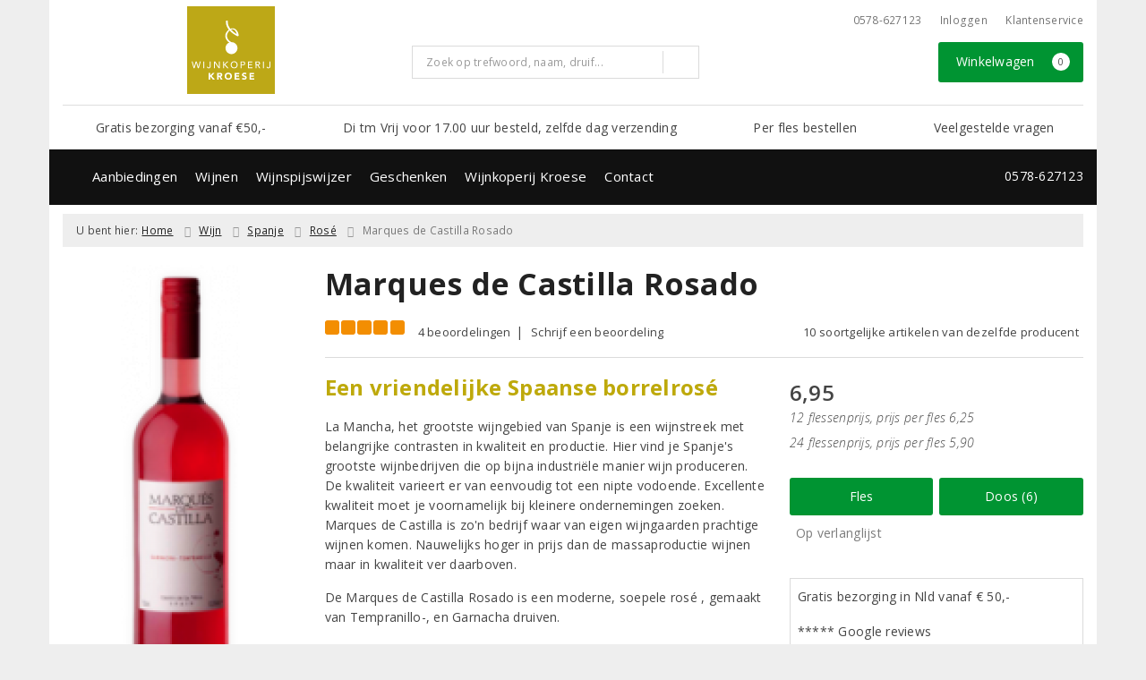

--- FILE ---
content_type: text/html; charset=UTF-8
request_url: https://www.kroesewijnen.nl/product/117308162/marques-de-castilla-rosado
body_size: 28249
content:
<!DOCTYPE html>
<html lang="nl">
<head>
    <meta charset="UTF-8">
    <meta name="viewport" content="width=device-width, initial-scale=1.0">
    <meta http-equiv="X-UA-Compatible" content="ie=edge">
    <meta name="csrf-token" content="6wiElWPo68Q0OiOawbIMumSE27onLKP43JCPlXme">
        <meta charset="utf-8">
<meta http-equiv="X-UA-Compatible" content="IE=edge">
<meta name="viewport" content="width=device-width, initial-scale=1.0, user-scalable=yes">

<meta property="og:type" content="website"/>
<meta property="og:title" content="Marques de Castilla Rose ACTIE v.a. € 5.90 | Wijnkoperij Kroese"/>
    <meta property="og:description" content="De wijnen van Marques de Castilla bestelt u snel en gemakkelijk online bij Wijnkoperij Kroese. Di t/m vrij voor 17:00 uur besteld, morgen in huis. Gratis bezorging vanaf € 50 euro in Nederland."/>
<meta property="og:url"
      content="https://www.kroesewijnen.nl/product/117308162/marques-de-castilla-rosado"/>
    <meta property="og:site_name" content="Wijnkoperij Kroese"/>
    <meta property="og:image" content="https://www.kroesewijnen.nl/product-images/8162/117308162/conversions/marques-de-castilla-rosado-search-result@2x.png"/>

<link rel="canonical" href="https://www.kroesewijnen.nl/product/117308162/marques-de-castilla-rosado">
    <title>Marques de Castilla Rose ACTIE v.a. € 5.90 | Wijnkoperij Kroese</title>
    <meta name="description" content="De wijnen van Marques de Castilla bestelt u snel en gemakkelijk online bij Wijnkoperij Kroese. Di t/m vrij voor 17:00 uur besteld, morgen in huis. Gratis bezorging vanaf € 50 euro in Nederland.">
    <meta name="robots" content="index, follow">



<link rel="dns-prefetch" href="//cdnjs.cloudflare.com"/>

<link rel="icon"
      href="/assets/front/8162/img/favicon/favicon.ico"
      type="image/x-icon">
<link rel="icon"
      href="/assets/front/8162/img/favicon/favicon-16x16.png"
      type="image/png" sizes="16x16">
<link rel="icon"
      href="/assets/front/8162/img/favicon/favicon-32x32.png"
      type="image/png" sizes="32x32">
<meta name="format-detection" content="telephone=no">

<script>window.dataLayer=[{"event":"view_item","ecommerce":{"items":[{"item_id":117308162,"item_name":"Marques de Castilla Rosado","affiliation":"","currency":"EUR","discount":"","item_brand":"Bodegas Cristo de la Vega","item_category":"Wijn Ros\u00e9","price":"6.9500","quantity":1,"is_promotion":0}]}}];</script>

    <link rel="stylesheet" href="/assets/front/base/js/cookieconsent-vendor.css?id=a0e751d5690dfc80397b21b22ca18f67">
<link rel="stylesheet" href="/assets/front/base/css/cookie-consent-notice.css?id=952c4a7a61ba1b2cf8fdd3b9e96e3787">
<script>
    window.dataLayer = window.dataLayer || [];
    window.CookieConsentNoticeSettings = {"accept_btn_text":"Accepteren","accept_all_btn_text":"Accepteer alles","deny_btn_text":"Weigeren","deny_all_btn_text":"Weiger alles","user_choice_btn_text":"Laat mij kiezen","save_btn_text":"Opslaan","primary_description":"Deze website maakt gebruik van cookies. Cookies zijn kleine tekstbestanden die bij een bezoek op de website worden geplaatst op uw computer, mobiele telefoon of tablet. <br><br> We gebruiken cookies (en vergelijkbare technieken) om uw websitebezoek makkelijker en persoonlijker voor u te maken. We plaatsen altijd functionele en analytische cookies. De functionele cookies zorgen ervoor dat de website goed werkt. En met de analytische cookies kunnen we het bezoekersgedrag analyseren en hiermee de website weer verbeteren.","functional_description":"Functionele cookies zijn cookies die nodig zijn om de website goed te laten werken en worden niet met derden gedeeld.","analytics_description":"Analytische cookies zijn cookies die nodig zijn om te analyseren wat er op de website beter zou kunnen en verstuurt waar nodig alleen anonieme data aan derden.","ads_description":"Advertentie cookies worden gebruikt om bezoekers relevante advertenties en marketingcampagnes te tonen. Deze cookies volgen bezoekers over verschillende websites en verzamelen informatie om op maat gemaakte advertenties aan te bieden.","tracking_description":"Tracking cookies zijn bedoeld om gebruikersactiviteiten over het internet te volgen. Ze helpen bij het in kaart brengen van surfgedrag en worden vaak gebruikt om een persoonlijk profiel van de gebruikersinteresses op te bouwen, wat kan leiden tot gerichtere reclame.","personalized_description":"Gepersonaliseerde cookies worden gebruikt om een meer gepersonaliseerde gebruikerservaring te bieden. Door deze cookies kan de website zich bepaalde voorkeuren en keuzes van de gebruiker herinneren, wat zorgt voor een meer relevante en aangepaste inhoud.","additional_description":"De functionele- en analytische cookies hebben geen impact op uw privacy, hiervoor hoeven we dus geen expliciete toestemming te vragen. We vragen dus enkel uw toestemming voor het gebruik van tracking cookies! De informatie van deze cookies wordt voor maximaal 30 dagen bewaard. U kunt cookies altijd zelf uitzetten of ze van uw apparaat verwijderen. Hoe u dat kunt doen verschilt per soort internetbrowser en apparaat. Voor de cookies die sociale media en derde partijen plaatsen en de mogelijke gegevens die zij hiermee verzamelen, verwijzen wij u naar de verklaringen van deze partijen op hun eigen websites.","learn_more_description":"Wilt u meer weten over ons cookiebeleid? Of heeft u vragen over de Algemene Verordening Gegevensbescherming (AVG)? Neem dan contact met ons op."};

    function gtag() {
        dataLayer.push(arguments);
    }

    gtag('consent', 'default', {
        'ad_storage': 'denied',
        'analytics_storage': 'denied',
        'ad_personalization': 'denied',
        'ad_user_data': 'denied'
    });
</script>


    
        <!-- Google Tag Manager -->
    <script>(function (w, d, s, l, i) {
            w[l] = w[l] || [];
            w[l].push({
                'gtm.start':
                    new Date().getTime(), event: 'gtm.js'
            });
            var f = d.getElementsByTagName(s)[0],
                j = d.createElement(s), dl = l != 'dataLayer' ? '&l=' + l : '';
            j.async = true;
            j.src =
                'https://www.googletagmanager.com/gtm.js?id=' + i + dl;
            f.parentNode.insertBefore(j, f);
        })(window, document, 'script', 'dataLayer', 'GTM-WF7SNZL');</script>
    <!-- End Google Tag Manager -->


    <link rel="preload" href="/assets/fonts/opensans/memtYaGs126MiZpBA-UFUIcVXSCEkx2cmqvXlWqWt06FxZCJgvAQ.woff2" as="font" type="font/woff2" crossorigin>
<link rel="preload" href="/assets/fonts/opensans/memtYaGs126MiZpBA-UFUIcVXSCEkx2cmqvXlWqWuU6FxZCJgg.woff2" as="font" type="font/woff2" crossorigin>
<link rel="preload" href="/assets/fonts/opensans/memvYaGs126MiZpBA-UvWbX2vVnXBbObj2OVTS-mu0SC55I.woff2" as="font" type="font/woff2" crossorigin>
<link rel="preload" href="/assets/fonts/opensans/memvYaGs126MiZpBA-UvWbX2vVnXBbObj2OVTSGmu0SC55K5gw.woff2" as="font" type="font/woff2" crossorigin>
<link rel="preload" href="/assets/fonts/opensans/memvYaGs126MiZpBA-UvWbX2vVnXBbObj2OVTSOmu0SC55K5gw.woff2" as="font" type="font/woff2" crossorigin>
<link rel="preload" href="/assets/fonts/opensans/memvYaGs126MiZpBA-UvWbX2vVnXBbObj2OVTSymu0SC55K5gw.woff2" as="font" type="font/woff2" crossorigin>
<link rel="preload" href="/assets/front/base/css/fonts.css" as="style">
<link rel="stylesheet" href="/assets/front/base/css/fonts.css" media="print" onload="this.media='all'">
    <link rel="stylesheet" href="/assets/vendor/bootstrap/dist/css/bootstrap.min.css?id=1769675258">
    <link rel="stylesheet"
          href="/assets/vendor_manual/magiczoomplus/css/magiczoomplus.css?id=1769675258">

    <link rel="stylesheet" href="/assets/front/base/css/vendor.css?id=59d5a417b085cef4d075de04bcbad968">
    <link rel="stylesheet"
          href="/assets/vendor_manual/fontawesome-pro/css/all.min.css?id=1769675258">
    <link rel="stylesheet" href="/assets/front/8162/css/base.css?id=a7a4f944fdb620d3a202b1e4c902ddcc">

                        <script type="application/ld+json">
    {"@context":"http:\/\/schema.org\/","@type":"WebPage","breadcrumb":{"@type":"BreadcrumbList","itemListElement":[{"@type":"ListItem","position":1,"nextItem":"https:\/\/www.kroesewijnen.nl\/wijn","item":{"@id":"https:\/\/www.kroesewijnen.nl","name":"Home"}},{"@type":"ListItem","position":2,"previousItem":"https:\/\/www.kroesewijnen.nl","nextItem":"https:\/\/www.kroesewijnen.nl\/rose","item":{"@id":"https:\/\/www.kroesewijnen.nl\/wijn","name":"Wijnen"}},{"@type":"ListItem","position":3,"previousItem":"https:\/\/www.kroesewijnen.nl\/wijn","item":{"@id":"https:\/\/www.kroesewijnen.nl\/rose","name":"Ros\u00e9"}}]},"mainEntity":{"@type":"Product","url":"http:\/\/www.kroesewijnen.nl\/product\/117308162\/marques-de-castilla-rosado","productID":117308162,"name":"Marques de Castilla Rosado","description":"La Mancha, het grootste wijngebied van Spanje is een wijnstreek met belangrijke contrasten in kwaliteit en productie. Hier vind je Spanje&#39;s grootste wijnbedrijven die op bijna industri&euml;le manier wijn produceren. De kwaliteit varieert er van eenvoudig tot een nipte vodoende. Excellente kwaliteit moet je voornamelijk bij kleinere ondernemingen zoeken. Marques de Castilla is zo&#39;n bedrijf waar van eigen wijngaarden prachtige&nbsp; wijnen komen. Nauwelijks hoger in prijs dan de massaproductie wijnen maar in kwaliteit ver daarboven.\r\n\r\nDe Marques de Castilla Rosado is een moderne, soepele ros&eacute; , gemaakt van Tempranillo-, en Garnacha druiven.\r\n\r\n&nbsp;","image":"https:\/\/www.kroesewijnen.nl\/product-images\/8162\/117308162\/conversions\/marques-de-castilla-rosado-hi-res.png","color":"Ros\u00e9","sku":"005","aggregateRating":{"@type":"AggregateRating","ratingValue":10,"reviewCount":4,"bestRating":10,"worstRating":1},"offers":{"@type":"Offer","priceCurrency":"EUR","price":"6.95","itemCondition":"http:\/\/schema.org\/NewCondition","availability":"http:\/\/schema.org\/InStock","seller":{"@type":"Organization","name":"Wijnkoperij Kroese","url":"https:\/\/www.kroesewijnen.nl","address":{"@type":"PostalAddress","streetAddress":"Hoofdstraat 147","postalCode":"8162 AE","addressRegion":"Gelderland","addressLocality":"Epe"},"contactPoint":{"@type":"ContactPoint","contactType":"customer service","areaServed":"NL","email":"info@kroesewijnen.nl","telephone":"+31578-627123"}}}}}
</script>
    </head>
<body class="frontoffice route-frontofficeproduct-detail template-1 page-253">
        
    <noscript><iframe src="//www.googletagmanager.com/ns.html?id=GTM-WF7SNZL" height="0" width="0" style="display:none;visibility:hidden"></iframe></noscript>
    

    <div class="topheader">
    <div class="hidden-md hidden-lg">
        <header class="header">
    <div class="nav-container sticky">
        <div class="container">
            <div class="flex-container">
                <div class="flex-wrap">
                    <div class="mobile-menu-icon">
                        <i class="fal fa-bars"></i>
                        <span class="text">Menu</span>
                    </div>
                </div>

                <div class="flex-wrap">
                    <a href="/" title="Wijnkoperij Kroese" class="logo">
                        <img data-src="https://www.kroesewijnen.nl/assets/front/8162/img/logo/logo.svg?v=2" alt="Logo" class="lazy img-svg img-responsive"><noscript><img src="https://www.kroesewijnen.nl/assets/front/8162/img/logo/logo.svg?v=2" alt="Logo" class="lazy img-svg img-responsive"></noscript>


                    </a>
                </div>

                <div class="flex-wrap">
                    <div class="header-icon login">
                        <a href="https://www.kroesewijnen.nl/account/verlanglijst" title="Mijn verlanglijst">
                            <i class="fal fa-heart"></i>
                            <span class="text">Verlanglijst</span>
                        </a>
                    </div>

                    <div class="header-icon cart-btn">
                        <a href="https://www.kroesewijnen.nl/winkelwagen" title="Bekijk winkelwagen" class="show-cart-link">
                            <i class="fal fa-shopping-cart"></i>
                            <span id="cart-sum" class="cart-totals"></span>
                            <span class="text">Winkelwagen</span>
                        </a>
                    </div>
                </div>
            </div>
        </div>
    </div>
</header>
    </div>

    
    <div class="hidden-xs hidden-xs-sm hidden-sm">
        <div class="container header-wrapper">
    <header class="header flex">
        <div class="logo">
            <a href="/" title="Wijnkoperij Kroese">
                <img data-src="https://www.kroesewijnen.nl/assets/front/8162/img/logo/logo.svg?v=2" alt="Logo" class="lazy img-svg img-responsive"><noscript><img src="https://www.kroesewijnen.nl/assets/front/8162/img/logo/logo.svg?v=2" alt="Logo" class="lazy img-svg img-responsive"></noscript>


                            </a>
        </div>

        <div class="wrapper">
            <div class="topbar">
                <div class="shop_custom_top">
                                    </div>

                <div class="top-navbar">
                    <ul class="nav-options">
    
    <li class="phone">
        
                    <a href="tel:+31578627123" title="Neem contact met ons op">
                                    <i class="far fa-phone fa-flip-horizontal"></i>
                                0578-627123
            </a>
            </li>

    <li id="header_nav_useritem"></li>

    <li class="item-service">
        <a href="https://www.kroesewijnen.nl/klantenservice" title="Klantenservice" class="customer-service-btn text-center right">
            <i class="far fa-comment-alt-smile fa-flip-horizontal"></i> Klantenservice
        </a>
    </li>
</ul>                </div>
            </div>

            <div class="search">
                                <div class="searchbar ">
    <form method="GET" action="https://www.kroesewijnen.nl/zoeken" accept-charset="UTF-8" class="">
        <div class="input-group">
            <input class="form-control input-lg main-search-field main-search-field-header" placeholder="Zoek op trefwoord, naam, druif..." autocomplete="off" name="s" type="text">
            <span class="clear-search-button clear-main-search-header">
                <i class="fa fa-times-circle"></i>
            </span>
            <span class="input-group-btn">
                <button class="btn btn-primary btn-lg" type="submit">
                    <i class="far fa-search"></i>
                </button>
            </span>
        </div>
    </form>
    <div class="quick-search-window"></div>
</div>

            </div>

            <div class="shopping-wrapper">
                <div class="shop_custom_right">
                                    </div>

                <div class="cart-container" id="cart_header">
                    <div class="shoppingcart">
                        <a href="https://www.kroesewijnen.nl/winkelwagen" title="Winkelwagen" class="text-center button btn-success" role="button">
    <i class="fal fa-shopping-cart"></i> Winkelwagen <span class="badge cart-totals"></span>
</a>                    </div>
                </div>
            </div>
        </div>
    </header>

    <div class="row no-gutter usps-header  hidden-xs hidden-sm ">
        <ul>
                            <li class="usp-item first">
                                            <a href="/klantenservice">
                            <i class="far fa-check"></i> <span>Gratis bezorging vanaf €50,-</span>
                        </a>
                                    </li>
                            <li class="usp-item">
                                            <a href="/klantenservice">
                            <i class="far fa-check"></i> <span>Di tm Vrij voor 17.00 uur besteld, zelfde dag verzending</span>
                        </a>
                                    </li>
                            <li class="usp-item">
                                            <a href="/klantenservice">
                            <i class="far fa-check"></i> <span>Per fles bestellen</span>
                        </a>
                                    </li>
                            <li class="usp-item">
                                            <a href="/klantenservice/veelgestelde-vragen">
                            <i class="fas fa-arrow-circle-right"></i> <span>Veelgestelde vragen</span>
                        </a>
                                    </li>
                    </ul>
    </div>
</div>
        <div class="nav-wrapper">
    <div class="container nav-container desktop">
        <nav class="navbar navbar-default">
            <div class="collapse navbar-collapse" id="navbar-collapse-1">
                <ul class="nav navbar-nav main-nav">
                    <li class="mobile-home">
                        <a href="/">
                                                            <i class="fas fa-home"></i>
                                                            <span></span>
                        </a>
                    </li>

                    <li class="dropdown mega-dropdown">
                    <a href="#" class="dropdown-toggle" data-toggle="dropdown">
                Aanbiedingen
                <span class="hidden-xs hidden-sm"><i class="far fa-angle-down"></i></span>
                <span class="hidden-md hidden-lg"><i class="fal fa-angle-right"></i></span>
            </a>

            <ul class="dropdown-menu mega-dropdown-menu row">
                <li class="col-md-3">
                    <ul class="clearfix">
                        <li class="dropdown-header ">
                    Aanbiedingen
                </li>
                <li>
                    <ul class="clearfix">
                                            </ul>
                </li>
                                            <li class="item-url">
                    <a href="/wijnbericht-aanbiedingen" >
                        Maandaanbiedingen
                    </a>
                </li>
                <li>
                    <ul class="clearfix">
                                            </ul>
                </li>
                                            <li class="item-url">
                    <a href="/exclusieve-wijnen" >
                        Exclusieve wijnen
                    </a>
                </li>
                <li>
                    <ul class="clearfix">
                                            </ul>
                </li>
                                            <li class="item-url">
                    <a href="/wijnpakketten" >
                        Wijnpakketten
                    </a>
                </li>
                <li>
                    <ul class="clearfix">
                                            </ul>
                </li>
                                            <li class="divider"></li>
                <li>
                    <ul class="clearfix">
                                            </ul>
                </li>
                                            <li class="dropdown-header ">
                    Vermeldingen
                </li>
                <li>
                    <ul class="clearfix">
                                            </ul>
                </li>
                                            <li class="item-url">
                    <a href="/de-grote-hamersma" >
                        De Grote Hamersma
                    </a>
                </li>
                <li>
                    <ul class="clearfix">
                                            </ul>
                </li>
                                            <li class="divider"></li>
                <li>
                    <ul class="clearfix">
                                            </ul>
                </li>
                                            <li class="dropdown-header ">
                    Voor u geselecteerd
                </li>
                <li>
                    <ul class="clearfix">
                                            </ul>
                </li>
                                                                <li class="item-page">
                        <a href="https://www.kroesewijnen.nl/pagina/onze-meest-verkochte-wijnen">
                            Meest verkochte wijnen
                        </a>
                    </li>
                    <li>
                        <ul class="clearfix">
                                                    </ul>
                    </li>
                                                                                <li class="item-page">
                        <a href="https://www.kroesewijnen.nl/pagina/onze-favoriete-huiswijnen">
                            Onze favoriete huiswijnen
                        </a>
                    </li>
                    <li>
                        <ul class="clearfix">
                                                    </ul>
                    </li>
                                                                                <li class="item-page">
                        <a href="https://www.kroesewijnen.nl/pagina/best-verkochte-wijnen-tussen-5-en-10-euro">
                            Best verkochte wijnen tussen 5 en 10 euro
                        </a>
                    </li>
                    <li>
                        <ul class="clearfix">
                                                    </ul>
                    </li>
                                                                                <li class="item-page">
                        <a href="https://www.kroesewijnen.nl/pagina/negroamaro-wijnen">
                            Negroamaro wijnen
                        </a>
                    </li>
                    <li>
                        <ul class="clearfix">
                                                    </ul>
                    </li>
                                                        </ul>
                </li>
                                            <li class="col-md-3">
                    <ul class="clearfix">
                        <li class="divider"></li>
                <li>
                    <ul class="clearfix">
                                            </ul>
                </li>
                                            <li class="dropdown-header ">
                    Wijn en Spijs
                </li>
                <li>
                    <ul class="clearfix">
                                            </ul>
                </li>
                                            <li class="item-url">
                    <a href="/wijnenspijs" >
                        Een geschikte wijn bij elk gerecht
                    </a>
                </li>
                <li>
                    <ul class="clearfix">
                                            </ul>
                </li>
                                            <li class="divider"></li>
                <li>
                    <ul class="clearfix">
                                            </ul>
                </li>
                                            <li class="dropdown-header ">
                    Tips
                </li>
                <li>
                    <ul class="clearfix">
                                            </ul>
                </li>
                                            <li class="item-url">
                    <a href="/wijncadeaubon" >
                        Kroese cadeaubon
                    </a>
                </li>
                <li>
                    <ul class="clearfix">
                                            </ul>
                </li>
                                            <li class="item-url">
                    <a href="/aanmelden-nieuwsbrief" >
                        Aanmelden nieuwsbrief
                    </a>
                </li>
                <li>
                    <ul class="clearfix">
                                            </ul>
                </li>
                                        </ul>
                </li>
                                            <li class="col-md-3">
                    <ul class="clearfix">
                        <li class="dropdown-header ">
                    De aanbevelingen van ...
                </li>
                <li>
                    <ul class="clearfix">
                                            </ul>
                </li>
                                            <li class="item-url">
                    <a href="/medewerker/bas-kroese" >
                        Bas
                    </a>
                </li>
                <li>
                    <ul class="clearfix">
                                            </ul>
                </li>
                                            <li class="item-url">
                    <a href="/medewerker/Andrea-Kroese" >
                        Andrea
                    </a>
                </li>
                <li>
                    <ul class="clearfix">
                                            </ul>
                </li>
                                            <li class="item-url">
                    <a href="/medewerker/Rutger-Kluin" >
                        Rutger
                    </a>
                </li>
                <li>
                    <ul class="clearfix">
                                            </ul>
                </li>
                                        </ul>
                </li>
                                </ul>
            </li>
    <li class="dropdown mega-dropdown">
                    <a href="#" class="dropdown-toggle" data-toggle="dropdown">
                Wijnen
                <span class="hidden-xs hidden-sm"><i class="far fa-angle-down"></i></span>
                <span class="hidden-md hidden-lg"><i class="fal fa-angle-right"></i></span>
            </a>

            <ul class="dropdown-menu mega-dropdown-menu row">
                <li class="col-md-3">
                    <ul class="clearfix">
                        <li class="dropdown-header ">
                    Soort
                </li>
                <li>
                    <ul class="clearfix">
                                            </ul>
                </li>
                                            <li class="item-url">
                    <a href="/rood" >
                        Rode wijn
                    </a>
                </li>
                <li>
                    <ul class="clearfix">
                                            </ul>
                </li>
                                            <li class="item-url">
                    <a href="/wit" >
                        Witte wijn
                    </a>
                </li>
                <li>
                    <ul class="clearfix">
                                            </ul>
                </li>
                                            <li class="item-url">
                    <a href="/rose" >
                        Rosé
                    </a>
                </li>
                <li>
                    <ul class="clearfix">
                                            </ul>
                </li>
                                            <li class="divider"></li>
                <li>
                    <ul class="clearfix">
                                            </ul>
                </li>
                                            <li class="item-url">
                    <a href="/biologisch" >
                        Biologische wijnen
                    </a>
                </li>
                <li>
                    <ul class="clearfix">
                                            </ul>
                </li>
                                            <li class="item-url">
                    <a href="/vegan" >
                        Veganwijnen
                    </a>
                </li>
                <li>
                    <ul class="clearfix">
                                            </ul>
                </li>
                                            <li class="item-url">
                    <a href="/natuurwijnen" >
                        Natuurwijnen
                    </a>
                </li>
                <li>
                    <ul class="clearfix">
                                            </ul>
                </li>
                                            <li class="divider"></li>
                <li>
                    <ul class="clearfix">
                                            </ul>
                </li>
                                            <li class="item-url">
                    <a href="/wijnpakketten" >
                        Wijnpakketten
                    </a>
                </li>
                <li>
                    <ul class="clearfix">
                                            </ul>
                </li>
                                            <li class="item-url">
                    <a href="/champagne" >
                        Champagne
                    </a>
                </li>
                <li>
                    <ul class="clearfix">
                                            </ul>
                </li>
                                            <li class="item-url">
                    <a href="/prosecco" >
                        Prosecco
                    </a>
                </li>
                <li>
                    <ul class="clearfix">
                                            </ul>
                </li>
                                            <li class="item-url">
                    <a href="/cava" >
                        Cava
                    </a>
                </li>
                <li>
                    <ul class="clearfix">
                                            </ul>
                </li>
                                            <li class="item-url">
                    <a href="/dessertwijn" >
                        Dessertwijn
                    </a>
                </li>
                <li>
                    <ul class="clearfix">
                                            </ul>
                </li>
                                                                <li class="item-page">
                        <a href="https://www.kroesewijnen.nl/pagina/alcoholvrij">
                            Alcoholvrije wijn
                        </a>
                    </li>
                    <li>
                        <ul class="clearfix">
                                                    </ul>
                    </li>
                                                        </ul>
                </li>
                                            <li class="col-md-3">
                    <ul class="clearfix">
                        <li class="dropdown-header ">
                    Land
                </li>
                <li>
                    <ul class="clearfix">
                                            </ul>
                </li>
                                            <li class="item-url">
                    <a href="/frankrijk" >
                        Frankrijk
                    </a>
                </li>
                <li>
                    <ul class="clearfix">
                                            </ul>
                </li>
                                            <li class="item-url">
                    <a href="/italie" >
                        Italië
                    </a>
                </li>
                <li>
                    <ul class="clearfix">
                                            </ul>
                </li>
                                            <li class="item-url">
                    <a href="/spanje" >
                        Spanje
                    </a>
                </li>
                <li>
                    <ul class="clearfix">
                                            </ul>
                </li>
                                            <li class="item-url">
                    <a href="/portugal" >
                        Portugal
                    </a>
                </li>
                <li>
                    <ul class="clearfix">
                                            </ul>
                </li>
                                            <li class="item-url">
                    <a href="/duitsland" >
                        Duitsland
                    </a>
                </li>
                <li>
                    <ul class="clearfix">
                                            </ul>
                </li>
                                            <li class="item-url">
                    <a href="/oostenrijk" >
                        Oostenrijk
                    </a>
                </li>
                <li>
                    <ul class="clearfix">
                                            </ul>
                </li>
                                            <li class="item-url">
                    <a href="/nieuw-zeeland" >
                        Nieuw-Zeeland
                    </a>
                </li>
                <li>
                    <ul class="clearfix">
                                            </ul>
                </li>
                                            <li class="item-url">
                    <a href="/zuid-afrika" >
                        Zuid-Afrika
                    </a>
                </li>
                <li>
                    <ul class="clearfix">
                                            </ul>
                </li>
                                            <li class="item-url">
                    <a href="/chili" >
                        Chili
                    </a>
                </li>
                <li>
                    <ul class="clearfix">
                                            </ul>
                </li>
                                            <li class="divider"></li>
                <li>
                    <ul class="clearfix">
                                            </ul>
                </li>
                                            <li class="item-url">
                    <a href="/wijn" >
                        Alle landen
                    </a>
                </li>
                <li>
                    <ul class="clearfix">
                                            </ul>
                </li>
                                        </ul>
                </li>
                                            <li class="col-md-3">
                    <ul class="clearfix">
                        <li class="dropdown-header ">
                    Druif
                </li>
                <li>
                    <ul class="clearfix">
                                            </ul>
                </li>
                                            <li class="item-url">
                    <a href="/chardonnay" >
                        Chardonnay
                    </a>
                </li>
                <li>
                    <ul class="clearfix">
                                            </ul>
                </li>
                                            <li class="item-url">
                    <a href="/merlot" >
                        Merlot
                    </a>
                </li>
                <li>
                    <ul class="clearfix">
                                            </ul>
                </li>
                                            <li class="item-url">
                    <a href="/sauvignon-blanc" >
                        Sauvignon Blanc
                    </a>
                </li>
                <li>
                    <ul class="clearfix">
                                            </ul>
                </li>
                                            <li class="item-url">
                    <a href="/cabernet-sauvignon" >
                        Cabernet Sauvignon
                    </a>
                </li>
                <li>
                    <ul class="clearfix">
                                            </ul>
                </li>
                                            <li class="item-url">
                    <a href="/pinot-noir" >
                        Pinot Noir
                    </a>
                </li>
                <li>
                    <ul class="clearfix">
                                            </ul>
                </li>
                                            <li class="item-url">
                    <a href="/syrah" >
                        Syrah
                    </a>
                </li>
                <li>
                    <ul class="clearfix">
                                            </ul>
                </li>
                                            <li class="item-url">
                    <a href="/riesling" >
                        Riesling
                    </a>
                </li>
                <li>
                    <ul class="clearfix">
                                            </ul>
                </li>
                                            <li class="item-url">
                    <a href="/tempranillo" >
                        Tempranillo
                    </a>
                </li>
                <li>
                    <ul class="clearfix">
                                            </ul>
                </li>
                                            <li class="item-url">
                    <a href="/negroamaro" >
                        Negroamaro
                    </a>
                </li>
                <li>
                    <ul class="clearfix">
                                            </ul>
                </li>
                                            <li class="divider"></li>
                <li>
                    <ul class="clearfix">
                                            </ul>
                </li>
                                            <li class="item-url">
                    <a href="/druivenrassen" >
                        Alle druivenrassen
                    </a>
                </li>
                <li>
                    <ul class="clearfix">
                                            </ul>
                </li>
                                        </ul>
                </li>
                                            <li class="col-md-3">
                    <ul class="clearfix">
                        <li class="dropdown-header ">
                    Prijs
                </li>
                <li>
                    <ul class="clearfix">
                                            </ul>
                </li>
                                            <li class="item-url">
                    <a href="/van5tot8euro" >
                        € 5,- tot € 8,-
                    </a>
                </li>
                <li>
                    <ul class="clearfix">
                                            </ul>
                </li>
                                            <li class="item-url">
                    <a href="/van8tot15euro" >
                        € 8,- tot € 15,-
                    </a>
                </li>
                <li>
                    <ul class="clearfix">
                                            </ul>
                </li>
                                            <li class="item-url">
                    <a href="/vanaf15euro" >
                        vanaf € 15,-
                    </a>
                </li>
                <li>
                    <ul class="clearfix">
                                            </ul>
                </li>
                                            <li class="divider"></li>
                <li>
                    <ul class="clearfix">
                                            </ul>
                </li>
                                                                <li class="item-page">
                        <a href="https://www.kroesewijnen.nl/pagina/onze-meest-verkochte-wijnen">
                            Meest verkochte wijnen
                        </a>
                    </li>
                    <li>
                        <ul class="clearfix">
                                                    </ul>
                    </li>
                                                                                <li class="item-page">
                        <a href="https://www.kroesewijnen.nl/pagina/natuurwijnen">
                            Natuurwijnen
                        </a>
                    </li>
                    <li>
                        <ul class="clearfix">
                                                    </ul>
                    </li>
                                                        </ul>
                </li>
                                </ul>
            </li>
    <li class="dropdown mega-dropdown">
                                        <a href="/wijnspijswijzer" >
                        Wijnspijswijzer
                        <span></span>
                    </a>
                                </li>
    <li class="dropdown mega-dropdown">
                                        <a href="/geschenken" >
                        Geschenken
                        <span></span>
                    </a>
                                </li>
    <li class="dropdown mega-dropdown">
                    <a href="#" class="dropdown-toggle" data-toggle="dropdown">
                Wijnkoperij Kroese
                <span class="hidden-xs hidden-sm"><i class="far fa-angle-down"></i></span>
                <span class="hidden-md hidden-lg"><i class="fal fa-angle-right"></i></span>
            </a>

            <ul class="dropdown-menu mega-dropdown-menu row">
                <li class="col-md-2">
                    <ul class="clearfix">
                        <li class="dropdown-header ">
                    Klantenservice
                </li>
                <li>
                    <ul class="clearfix">
                                            </ul>
                </li>
                                            <li class="item-url">
                    <a href="/klantenservice" >
                        Klantenservice
                    </a>
                </li>
                <li>
                    <ul class="clearfix">
                                            </ul>
                </li>
                                            <li class="item-url">
                    <a href="/klantenservice/veelgestelde-vragen" >
                        Veelgestelde vragen
                    </a>
                </li>
                <li>
                    <ul class="clearfix">
                                            </ul>
                </li>
                                            <li class="item-url">
                    <a href="/klantenservice/privacybeleid" >
                        Privacybeleid
                    </a>
                </li>
                <li>
                    <ul class="clearfix">
                                            </ul>
                </li>
                                            <li class="item-url">
                    <a href="/algemene-voorwaarden" target=&quot;_blank&quot;>
                        Algemene voorwaarden
                    </a>
                </li>
                <li>
                    <ul class="clearfix">
                                            </ul>
                </li>
                                            <li class="item-url">
                    <a href="/wijn-bezorgen" >
                        Wijn laten bezorgen
                    </a>
                </li>
                <li>
                    <ul class="clearfix">
                                            </ul>
                </li>
                                        </ul>
                </li>
                                            <li class="col-md-2">
                    <ul class="clearfix">
                        <li class="dropdown-header ">
                    Wijnkoperij Kroese
                </li>
                <li>
                    <ul class="clearfix">
                                            </ul>
                </li>
                                            <li class="item-url">
                    <a href="/over-ons" >
                        Over ons
                    </a>
                </li>
                <li>
                    <ul class="clearfix">
                                            </ul>
                </li>
                                            <li class="item-url">
                    <a href="/pagina/horeca-kroese" >
                        Horecaleverancier
                    </a>
                </li>
                <li>
                    <ul class="clearfix">
                                            </ul>
                </li>
                                            <li class="item-url">
                    <a href="https://www.kroesewijnen.nl/proeverij/najaar2025" >
                        Wijnproeverij
                    </a>
                </li>
                <li>
                    <ul class="clearfix">
                                            </ul>
                </li>
                                            <li class="item-url">
                    <a href="/wijncursus" >
                        Wijncursus
                    </a>
                </li>
                <li>
                    <ul class="clearfix">
                                            </ul>
                </li>
                                            <li class="item-url">
                    <a href="/nieuwe-wijnen" >
                         
                    </a>
                </li>
                <li>
                    <ul class="clearfix">
                                            </ul>
                </li>
                                        </ul>
                </li>
                                            <li class="col-md-2">
                    <ul class="clearfix">
                        <li class="dropdown-header ">
                    Nieuws
                </li>
                <li>
                    <ul class="clearfix">
                                            </ul>
                </li>
                                            <li class="item-url">
                    <a href="/aanmelden-nieuwsbrief" >
                        Aanmelden nieuwsbrief
                    </a>
                </li>
                <li>
                    <ul class="clearfix">
                                            </ul>
                </li>
                                            <li class="item-url">
                    <a href="/wijnbericht" target=&quot;_blank&quot;>
                        Wijnbericht
                    </a>
                </li>
                <li>
                    <ul class="clearfix">
                                            </ul>
                </li>
                                        </ul>
                </li>
                                            <li class="col-md-2">
                    <ul class="clearfix">
                        <li class="dropdown-header ">
                    Dierbare wijnhuizen
                </li>
                <li>
                    <ul class="clearfix">
                                            </ul>
                </li>
                                            <li class="item-url">
                    <a href="/azienda-monte-del-fra" >
                        Monte del Frà
                    </a>
                </li>
                <li>
                    <ul class="clearfix">
                                            </ul>
                </li>
                                            <li class="item-url">
                    <a href="/cantine-due-palme" >
                        Cantine Due Palme
                    </a>
                </li>
                <li>
                    <ul class="clearfix">
                                            </ul>
                </li>
                                            <li class="item-url">
                    <a href="/bodegas-piqueras" >
                        Bodegas Piqueras
                    </a>
                </li>
                <li>
                    <ul class="clearfix">
                                            </ul>
                </li>
                                            <li class="item-url">
                    <a href="/arjolle" >
                        Domaine de l&#039;Arjolle
                    </a>
                </li>
                <li>
                    <ul class="clearfix">
                                            </ul>
                </li>
                                            <li class="item-url">
                    <a href="/castelo-de-medina" >
                        Castelo de Medina
                    </a>
                </li>
                <li>
                    <ul class="clearfix">
                                            </ul>
                </li>
                                            <li class="item-url">
                    <a href="/villablanche" >
                        Villa Blanche
                    </a>
                </li>
                <li>
                    <ul class="clearfix">
                                            </ul>
                </li>
                                        </ul>
                </li>
                                            <li class="col-md-2">
                    <ul class="clearfix">
                        <li class="dropdown-header ">
                     
                </li>
                <li>
                    <ul class="clearfix">
                                            </ul>
                </li>
                                            <li class="item-url">
                    <a href="/di-lenardo" >
                        Di Lenardo Vineyards
                    </a>
                </li>
                <li>
                    <ul class="clearfix">
                                            </ul>
                </li>
                                            <li class="item-url">
                    <a href="/herdade-de-sao-miguel" >
                        Herdade de São Miguel
                    </a>
                </li>
                <li>
                    <ul class="clearfix">
                                            </ul>
                </li>
                                            <li class="item-url">
                    <a href="/badet-clement" >
                        Badet Clément
                    </a>
                </li>
                <li>
                    <ul class="clearfix">
                                            </ul>
                </li>
                                            <li class="item-url">
                    <a href="/stefano-accordini" >
                        Stefano Accordini
                    </a>
                </li>
                <li>
                    <ul class="clearfix">
                                            </ul>
                </li>
                                            <li class="item-url">
                    <a href="/bon-remede" >
                        Domaine du Bon Remède
                    </a>
                </li>
                <li>
                    <ul class="clearfix">
                                            </ul>
                </li>
                                        </ul>
                </li>
                                            <li class="col-md-2">
                    <ul class="clearfix">
                        <li class="item-url">
                    <a href="/marques-de-castilla" >
                        Marques de Castilla
                    </a>
                </li>
                <li>
                    <ul class="clearfix">
                                            </ul>
                </li>
                                            <li class="item-url">
                    <a href="/bodegas-trenza" >
                        Bodegas Trenza
                    </a>
                </li>
                <li>
                    <ul class="clearfix">
                                            </ul>
                </li>
                                            <li class="item-url">
                    <a href="/cour-des-dames" >
                        Cour des Dames
                    </a>
                </li>
                <li>
                    <ul class="clearfix">
                                            </ul>
                </li>
                                            <li class="item-url">
                    <a href="/abbotts-delaunay" >
                        Abbotts &amp; Delaunay
                    </a>
                </li>
                <li>
                    <ul class="clearfix">
                                            </ul>
                </li>
                                        </ul>
                </li>
                                </ul>
            </li>
    <li class="dropdown mega-dropdown">
                                        <a href="/contact" >
                        Contact
                        <span></span>
                    </a>
                                </li>


                    <ul class="nav navbar-nav pull-right">
                        
                        <li class="cart-scroll search">
                            <a href="#" class="show-top-search"><i class="far fa-search"></i></a>
                        </li>

                        <li class="cart-scroll cart">
                            <a  href="https://www.kroesewijnen.nl/winkelwagen" class="show-cart-link">
                                <i class="fal fa-shopping-cart"></i>
                            </a>
                        </li>

                                            </ul>

                                            <ul class="nav navbar-nav pull-right show-phone">
                            <li class="phone">
                                                                    <i class="fas fa-phone fa-flip-horizontal"></i>
                                
                                                                    <span>
                                        <a href="tel:+31578627123" title="Neem contact met ons op">
                                            0578-627123
                                        </a>
                                    </span>
                                                            </li>
                        </ul>
                                    </ul>
            </div>
        </nav>
    </div>
</div>
    </div>

    <div class="hidden-md hidden-lg">
        <div class="search-field">
            <div class="searchbar ">
    <form method="GET" action="https://www.kroesewijnen.nl/zoeken" accept-charset="UTF-8" class="">
        <div class="input-group">
            <input class="form-control input-lg main-search-field main-search-field-mobile-header" placeholder="Zoek op trefwoord, naam, druif..." autocomplete="off" name="s" type="text">
            <span class="clear-search-button clear-main-search-mobile-header">
                <i class="fa fa-times-circle"></i>
            </span>
            <span class="input-group-btn">
                <button class="btn btn-primary btn-lg" type="submit">
                    <i class="far fa-search"></i>
                </button>
            </span>
        </div>
    </form>
    <div class="quick-search-window"></div>
</div>

        </div>
    </div>
</div>

<div class="mobile-sidebar hidden-md hidden-lg">
    <div class="heading clearfix">
        <div class="col-xs-1 no-padding">
            <div class="mobile-menu-icon menu-btn">
                <i class="fal fa-bars bars-icon"></i>
                <span class="return-icon">
                    <i class="far fa-chevron-left"></i>
                </span>
                <span class="text"></span>
            </div>
        </div>

        <div class="col-xs-10 no-padding title"></div>

        <div class="col-xs-1 no-padding">
            <div class="mobile-menu-icon close-btn">
                <i class="fal fa-times"></i>
                <span class="text">Sluiten</span>
            </div>
        </div>
    </div>

    <div class="menu-content-wrapper">
        <nav class="mobile-menu">
            <ul class="main-menu">
                <li><a href="/" title="Wijnkoperij Kroese">Home</a></li>

                <li class="dropdown mega-dropdown">
                    <a href="#" class="dropdown-toggle" data-toggle="dropdown">
                Aanbiedingen
                <span class="hidden-xs hidden-sm"><i class="far fa-angle-down"></i></span>
                <span class="hidden-md hidden-lg"><i class="fal fa-angle-right"></i></span>
            </a>

            <ul class="dropdown-menu mega-dropdown-menu row">
                <li class="col-md-3">
                    <ul class="clearfix">
                        <li class="dropdown-header ">
                    Aanbiedingen
                </li>
                <li>
                    <ul class="clearfix">
                                            </ul>
                </li>
                                            <li class="item-url">
                    <a href="/wijnbericht-aanbiedingen" >
                        Maandaanbiedingen
                    </a>
                </li>
                <li>
                    <ul class="clearfix">
                                            </ul>
                </li>
                                            <li class="item-url">
                    <a href="/exclusieve-wijnen" >
                        Exclusieve wijnen
                    </a>
                </li>
                <li>
                    <ul class="clearfix">
                                            </ul>
                </li>
                                            <li class="item-url">
                    <a href="/wijnpakketten" >
                        Wijnpakketten
                    </a>
                </li>
                <li>
                    <ul class="clearfix">
                                            </ul>
                </li>
                                            <li class="divider"></li>
                <li>
                    <ul class="clearfix">
                                            </ul>
                </li>
                                            <li class="dropdown-header ">
                    Vermeldingen
                </li>
                <li>
                    <ul class="clearfix">
                                            </ul>
                </li>
                                            <li class="item-url">
                    <a href="/de-grote-hamersma" >
                        De Grote Hamersma
                    </a>
                </li>
                <li>
                    <ul class="clearfix">
                                            </ul>
                </li>
                                            <li class="divider"></li>
                <li>
                    <ul class="clearfix">
                                            </ul>
                </li>
                                            <li class="dropdown-header ">
                    Voor u geselecteerd
                </li>
                <li>
                    <ul class="clearfix">
                                            </ul>
                </li>
                                                                <li class="item-page">
                        <a href="https://www.kroesewijnen.nl/pagina/onze-meest-verkochte-wijnen">
                            Meest verkochte wijnen
                        </a>
                    </li>
                    <li>
                        <ul class="clearfix">
                                                    </ul>
                    </li>
                                                                                <li class="item-page">
                        <a href="https://www.kroesewijnen.nl/pagina/onze-favoriete-huiswijnen">
                            Onze favoriete huiswijnen
                        </a>
                    </li>
                    <li>
                        <ul class="clearfix">
                                                    </ul>
                    </li>
                                                                                <li class="item-page">
                        <a href="https://www.kroesewijnen.nl/pagina/best-verkochte-wijnen-tussen-5-en-10-euro">
                            Best verkochte wijnen tussen 5 en 10 euro
                        </a>
                    </li>
                    <li>
                        <ul class="clearfix">
                                                    </ul>
                    </li>
                                                                                <li class="item-page">
                        <a href="https://www.kroesewijnen.nl/pagina/negroamaro-wijnen">
                            Negroamaro wijnen
                        </a>
                    </li>
                    <li>
                        <ul class="clearfix">
                                                    </ul>
                    </li>
                                                        </ul>
                </li>
                                            <li class="col-md-3">
                    <ul class="clearfix">
                        <li class="divider"></li>
                <li>
                    <ul class="clearfix">
                                            </ul>
                </li>
                                            <li class="dropdown-header ">
                    Wijn en Spijs
                </li>
                <li>
                    <ul class="clearfix">
                                            </ul>
                </li>
                                            <li class="item-url">
                    <a href="/wijnenspijs" >
                        Een geschikte wijn bij elk gerecht
                    </a>
                </li>
                <li>
                    <ul class="clearfix">
                                            </ul>
                </li>
                                            <li class="divider"></li>
                <li>
                    <ul class="clearfix">
                                            </ul>
                </li>
                                            <li class="dropdown-header ">
                    Tips
                </li>
                <li>
                    <ul class="clearfix">
                                            </ul>
                </li>
                                            <li class="item-url">
                    <a href="/wijncadeaubon" >
                        Kroese cadeaubon
                    </a>
                </li>
                <li>
                    <ul class="clearfix">
                                            </ul>
                </li>
                                            <li class="item-url">
                    <a href="/aanmelden-nieuwsbrief" >
                        Aanmelden nieuwsbrief
                    </a>
                </li>
                <li>
                    <ul class="clearfix">
                                            </ul>
                </li>
                                        </ul>
                </li>
                                            <li class="col-md-3">
                    <ul class="clearfix">
                        <li class="dropdown-header ">
                    De aanbevelingen van ...
                </li>
                <li>
                    <ul class="clearfix">
                                            </ul>
                </li>
                                            <li class="item-url">
                    <a href="/medewerker/bas-kroese" >
                        Bas
                    </a>
                </li>
                <li>
                    <ul class="clearfix">
                                            </ul>
                </li>
                                            <li class="item-url">
                    <a href="/medewerker/Andrea-Kroese" >
                        Andrea
                    </a>
                </li>
                <li>
                    <ul class="clearfix">
                                            </ul>
                </li>
                                            <li class="item-url">
                    <a href="/medewerker/Rutger-Kluin" >
                        Rutger
                    </a>
                </li>
                <li>
                    <ul class="clearfix">
                                            </ul>
                </li>
                                        </ul>
                </li>
                                </ul>
            </li>
    <li class="dropdown mega-dropdown">
                    <a href="#" class="dropdown-toggle" data-toggle="dropdown">
                Wijnen
                <span class="hidden-xs hidden-sm"><i class="far fa-angle-down"></i></span>
                <span class="hidden-md hidden-lg"><i class="fal fa-angle-right"></i></span>
            </a>

            <ul class="dropdown-menu mega-dropdown-menu row">
                <li class="col-md-3">
                    <ul class="clearfix">
                        <li class="dropdown-header ">
                    Soort
                </li>
                <li>
                    <ul class="clearfix">
                                            </ul>
                </li>
                                            <li class="item-url">
                    <a href="/rood" >
                        Rode wijn
                    </a>
                </li>
                <li>
                    <ul class="clearfix">
                                            </ul>
                </li>
                                            <li class="item-url">
                    <a href="/wit" >
                        Witte wijn
                    </a>
                </li>
                <li>
                    <ul class="clearfix">
                                            </ul>
                </li>
                                            <li class="item-url">
                    <a href="/rose" >
                        Rosé
                    </a>
                </li>
                <li>
                    <ul class="clearfix">
                                            </ul>
                </li>
                                            <li class="divider"></li>
                <li>
                    <ul class="clearfix">
                                            </ul>
                </li>
                                            <li class="item-url">
                    <a href="/biologisch" >
                        Biologische wijnen
                    </a>
                </li>
                <li>
                    <ul class="clearfix">
                                            </ul>
                </li>
                                            <li class="item-url">
                    <a href="/vegan" >
                        Veganwijnen
                    </a>
                </li>
                <li>
                    <ul class="clearfix">
                                            </ul>
                </li>
                                            <li class="item-url">
                    <a href="/natuurwijnen" >
                        Natuurwijnen
                    </a>
                </li>
                <li>
                    <ul class="clearfix">
                                            </ul>
                </li>
                                            <li class="divider"></li>
                <li>
                    <ul class="clearfix">
                                            </ul>
                </li>
                                            <li class="item-url">
                    <a href="/wijnpakketten" >
                        Wijnpakketten
                    </a>
                </li>
                <li>
                    <ul class="clearfix">
                                            </ul>
                </li>
                                            <li class="item-url">
                    <a href="/champagne" >
                        Champagne
                    </a>
                </li>
                <li>
                    <ul class="clearfix">
                                            </ul>
                </li>
                                            <li class="item-url">
                    <a href="/prosecco" >
                        Prosecco
                    </a>
                </li>
                <li>
                    <ul class="clearfix">
                                            </ul>
                </li>
                                            <li class="item-url">
                    <a href="/cava" >
                        Cava
                    </a>
                </li>
                <li>
                    <ul class="clearfix">
                                            </ul>
                </li>
                                            <li class="item-url">
                    <a href="/dessertwijn" >
                        Dessertwijn
                    </a>
                </li>
                <li>
                    <ul class="clearfix">
                                            </ul>
                </li>
                                                                <li class="item-page">
                        <a href="https://www.kroesewijnen.nl/pagina/alcoholvrij">
                            Alcoholvrije wijn
                        </a>
                    </li>
                    <li>
                        <ul class="clearfix">
                                                    </ul>
                    </li>
                                                        </ul>
                </li>
                                            <li class="col-md-3">
                    <ul class="clearfix">
                        <li class="dropdown-header ">
                    Land
                </li>
                <li>
                    <ul class="clearfix">
                                            </ul>
                </li>
                                            <li class="item-url">
                    <a href="/frankrijk" >
                        Frankrijk
                    </a>
                </li>
                <li>
                    <ul class="clearfix">
                                            </ul>
                </li>
                                            <li class="item-url">
                    <a href="/italie" >
                        Italië
                    </a>
                </li>
                <li>
                    <ul class="clearfix">
                                            </ul>
                </li>
                                            <li class="item-url">
                    <a href="/spanje" >
                        Spanje
                    </a>
                </li>
                <li>
                    <ul class="clearfix">
                                            </ul>
                </li>
                                            <li class="item-url">
                    <a href="/portugal" >
                        Portugal
                    </a>
                </li>
                <li>
                    <ul class="clearfix">
                                            </ul>
                </li>
                                            <li class="item-url">
                    <a href="/duitsland" >
                        Duitsland
                    </a>
                </li>
                <li>
                    <ul class="clearfix">
                                            </ul>
                </li>
                                            <li class="item-url">
                    <a href="/oostenrijk" >
                        Oostenrijk
                    </a>
                </li>
                <li>
                    <ul class="clearfix">
                                            </ul>
                </li>
                                            <li class="item-url">
                    <a href="/nieuw-zeeland" >
                        Nieuw-Zeeland
                    </a>
                </li>
                <li>
                    <ul class="clearfix">
                                            </ul>
                </li>
                                            <li class="item-url">
                    <a href="/zuid-afrika" >
                        Zuid-Afrika
                    </a>
                </li>
                <li>
                    <ul class="clearfix">
                                            </ul>
                </li>
                                            <li class="item-url">
                    <a href="/chili" >
                        Chili
                    </a>
                </li>
                <li>
                    <ul class="clearfix">
                                            </ul>
                </li>
                                            <li class="divider"></li>
                <li>
                    <ul class="clearfix">
                                            </ul>
                </li>
                                            <li class="item-url">
                    <a href="/wijn" >
                        Alle landen
                    </a>
                </li>
                <li>
                    <ul class="clearfix">
                                            </ul>
                </li>
                                        </ul>
                </li>
                                            <li class="col-md-3">
                    <ul class="clearfix">
                        <li class="dropdown-header ">
                    Druif
                </li>
                <li>
                    <ul class="clearfix">
                                            </ul>
                </li>
                                            <li class="item-url">
                    <a href="/chardonnay" >
                        Chardonnay
                    </a>
                </li>
                <li>
                    <ul class="clearfix">
                                            </ul>
                </li>
                                            <li class="item-url">
                    <a href="/merlot" >
                        Merlot
                    </a>
                </li>
                <li>
                    <ul class="clearfix">
                                            </ul>
                </li>
                                            <li class="item-url">
                    <a href="/sauvignon-blanc" >
                        Sauvignon Blanc
                    </a>
                </li>
                <li>
                    <ul class="clearfix">
                                            </ul>
                </li>
                                            <li class="item-url">
                    <a href="/cabernet-sauvignon" >
                        Cabernet Sauvignon
                    </a>
                </li>
                <li>
                    <ul class="clearfix">
                                            </ul>
                </li>
                                            <li class="item-url">
                    <a href="/pinot-noir" >
                        Pinot Noir
                    </a>
                </li>
                <li>
                    <ul class="clearfix">
                                            </ul>
                </li>
                                            <li class="item-url">
                    <a href="/syrah" >
                        Syrah
                    </a>
                </li>
                <li>
                    <ul class="clearfix">
                                            </ul>
                </li>
                                            <li class="item-url">
                    <a href="/riesling" >
                        Riesling
                    </a>
                </li>
                <li>
                    <ul class="clearfix">
                                            </ul>
                </li>
                                            <li class="item-url">
                    <a href="/tempranillo" >
                        Tempranillo
                    </a>
                </li>
                <li>
                    <ul class="clearfix">
                                            </ul>
                </li>
                                            <li class="item-url">
                    <a href="/negroamaro" >
                        Negroamaro
                    </a>
                </li>
                <li>
                    <ul class="clearfix">
                                            </ul>
                </li>
                                            <li class="divider"></li>
                <li>
                    <ul class="clearfix">
                                            </ul>
                </li>
                                            <li class="item-url">
                    <a href="/druivenrassen" >
                        Alle druivenrassen
                    </a>
                </li>
                <li>
                    <ul class="clearfix">
                                            </ul>
                </li>
                                        </ul>
                </li>
                                            <li class="col-md-3">
                    <ul class="clearfix">
                        <li class="dropdown-header ">
                    Prijs
                </li>
                <li>
                    <ul class="clearfix">
                                            </ul>
                </li>
                                            <li class="item-url">
                    <a href="/van5tot8euro" >
                        € 5,- tot € 8,-
                    </a>
                </li>
                <li>
                    <ul class="clearfix">
                                            </ul>
                </li>
                                            <li class="item-url">
                    <a href="/van8tot15euro" >
                        € 8,- tot € 15,-
                    </a>
                </li>
                <li>
                    <ul class="clearfix">
                                            </ul>
                </li>
                                            <li class="item-url">
                    <a href="/vanaf15euro" >
                        vanaf € 15,-
                    </a>
                </li>
                <li>
                    <ul class="clearfix">
                                            </ul>
                </li>
                                            <li class="divider"></li>
                <li>
                    <ul class="clearfix">
                                            </ul>
                </li>
                                                                <li class="item-page">
                        <a href="https://www.kroesewijnen.nl/pagina/onze-meest-verkochte-wijnen">
                            Meest verkochte wijnen
                        </a>
                    </li>
                    <li>
                        <ul class="clearfix">
                                                    </ul>
                    </li>
                                                                                <li class="item-page">
                        <a href="https://www.kroesewijnen.nl/pagina/natuurwijnen">
                            Natuurwijnen
                        </a>
                    </li>
                    <li>
                        <ul class="clearfix">
                                                    </ul>
                    </li>
                                                        </ul>
                </li>
                                </ul>
            </li>
    <li class="dropdown mega-dropdown">
                                        <a href="/wijnspijswijzer" >
                        Wijnspijswijzer
                        <span></span>
                    </a>
                                </li>
    <li class="dropdown mega-dropdown">
                                        <a href="/geschenken" >
                        Geschenken
                        <span></span>
                    </a>
                                </li>
    <li class="dropdown mega-dropdown">
                    <a href="#" class="dropdown-toggle" data-toggle="dropdown">
                Wijnkoperij Kroese
                <span class="hidden-xs hidden-sm"><i class="far fa-angle-down"></i></span>
                <span class="hidden-md hidden-lg"><i class="fal fa-angle-right"></i></span>
            </a>

            <ul class="dropdown-menu mega-dropdown-menu row">
                <li class="col-md-2">
                    <ul class="clearfix">
                        <li class="dropdown-header ">
                    Klantenservice
                </li>
                <li>
                    <ul class="clearfix">
                                            </ul>
                </li>
                                            <li class="item-url">
                    <a href="/klantenservice" >
                        Klantenservice
                    </a>
                </li>
                <li>
                    <ul class="clearfix">
                                            </ul>
                </li>
                                            <li class="item-url">
                    <a href="/klantenservice/veelgestelde-vragen" >
                        Veelgestelde vragen
                    </a>
                </li>
                <li>
                    <ul class="clearfix">
                                            </ul>
                </li>
                                            <li class="item-url">
                    <a href="/klantenservice/privacybeleid" >
                        Privacybeleid
                    </a>
                </li>
                <li>
                    <ul class="clearfix">
                                            </ul>
                </li>
                                            <li class="item-url">
                    <a href="/algemene-voorwaarden" target=&quot;_blank&quot;>
                        Algemene voorwaarden
                    </a>
                </li>
                <li>
                    <ul class="clearfix">
                                            </ul>
                </li>
                                            <li class="item-url">
                    <a href="/wijn-bezorgen" >
                        Wijn laten bezorgen
                    </a>
                </li>
                <li>
                    <ul class="clearfix">
                                            </ul>
                </li>
                                        </ul>
                </li>
                                            <li class="col-md-2">
                    <ul class="clearfix">
                        <li class="dropdown-header ">
                    Wijnkoperij Kroese
                </li>
                <li>
                    <ul class="clearfix">
                                            </ul>
                </li>
                                            <li class="item-url">
                    <a href="/over-ons" >
                        Over ons
                    </a>
                </li>
                <li>
                    <ul class="clearfix">
                                            </ul>
                </li>
                                            <li class="item-url">
                    <a href="/pagina/horeca-kroese" >
                        Horecaleverancier
                    </a>
                </li>
                <li>
                    <ul class="clearfix">
                                            </ul>
                </li>
                                            <li class="item-url">
                    <a href="https://www.kroesewijnen.nl/proeverij/najaar2025" >
                        Wijnproeverij
                    </a>
                </li>
                <li>
                    <ul class="clearfix">
                                            </ul>
                </li>
                                            <li class="item-url">
                    <a href="/wijncursus" >
                        Wijncursus
                    </a>
                </li>
                <li>
                    <ul class="clearfix">
                                            </ul>
                </li>
                                            <li class="item-url">
                    <a href="/nieuwe-wijnen" >
                         
                    </a>
                </li>
                <li>
                    <ul class="clearfix">
                                            </ul>
                </li>
                                        </ul>
                </li>
                                            <li class="col-md-2">
                    <ul class="clearfix">
                        <li class="dropdown-header ">
                    Nieuws
                </li>
                <li>
                    <ul class="clearfix">
                                            </ul>
                </li>
                                            <li class="item-url">
                    <a href="/aanmelden-nieuwsbrief" >
                        Aanmelden nieuwsbrief
                    </a>
                </li>
                <li>
                    <ul class="clearfix">
                                            </ul>
                </li>
                                            <li class="item-url">
                    <a href="/wijnbericht" target=&quot;_blank&quot;>
                        Wijnbericht
                    </a>
                </li>
                <li>
                    <ul class="clearfix">
                                            </ul>
                </li>
                                        </ul>
                </li>
                                            <li class="col-md-2">
                    <ul class="clearfix">
                        <li class="dropdown-header ">
                    Dierbare wijnhuizen
                </li>
                <li>
                    <ul class="clearfix">
                                            </ul>
                </li>
                                            <li class="item-url">
                    <a href="/azienda-monte-del-fra" >
                        Monte del Frà
                    </a>
                </li>
                <li>
                    <ul class="clearfix">
                                            </ul>
                </li>
                                            <li class="item-url">
                    <a href="/cantine-due-palme" >
                        Cantine Due Palme
                    </a>
                </li>
                <li>
                    <ul class="clearfix">
                                            </ul>
                </li>
                                            <li class="item-url">
                    <a href="/bodegas-piqueras" >
                        Bodegas Piqueras
                    </a>
                </li>
                <li>
                    <ul class="clearfix">
                                            </ul>
                </li>
                                            <li class="item-url">
                    <a href="/arjolle" >
                        Domaine de l&#039;Arjolle
                    </a>
                </li>
                <li>
                    <ul class="clearfix">
                                            </ul>
                </li>
                                            <li class="item-url">
                    <a href="/castelo-de-medina" >
                        Castelo de Medina
                    </a>
                </li>
                <li>
                    <ul class="clearfix">
                                            </ul>
                </li>
                                            <li class="item-url">
                    <a href="/villablanche" >
                        Villa Blanche
                    </a>
                </li>
                <li>
                    <ul class="clearfix">
                                            </ul>
                </li>
                                        </ul>
                </li>
                                            <li class="col-md-2">
                    <ul class="clearfix">
                        <li class="dropdown-header ">
                     
                </li>
                <li>
                    <ul class="clearfix">
                                            </ul>
                </li>
                                            <li class="item-url">
                    <a href="/di-lenardo" >
                        Di Lenardo Vineyards
                    </a>
                </li>
                <li>
                    <ul class="clearfix">
                                            </ul>
                </li>
                                            <li class="item-url">
                    <a href="/herdade-de-sao-miguel" >
                        Herdade de São Miguel
                    </a>
                </li>
                <li>
                    <ul class="clearfix">
                                            </ul>
                </li>
                                            <li class="item-url">
                    <a href="/badet-clement" >
                        Badet Clément
                    </a>
                </li>
                <li>
                    <ul class="clearfix">
                                            </ul>
                </li>
                                            <li class="item-url">
                    <a href="/stefano-accordini" >
                        Stefano Accordini
                    </a>
                </li>
                <li>
                    <ul class="clearfix">
                                            </ul>
                </li>
                                            <li class="item-url">
                    <a href="/bon-remede" >
                        Domaine du Bon Remède
                    </a>
                </li>
                <li>
                    <ul class="clearfix">
                                            </ul>
                </li>
                                        </ul>
                </li>
                                            <li class="col-md-2">
                    <ul class="clearfix">
                        <li class="item-url">
                    <a href="/marques-de-castilla" >
                        Marques de Castilla
                    </a>
                </li>
                <li>
                    <ul class="clearfix">
                                            </ul>
                </li>
                                            <li class="item-url">
                    <a href="/bodegas-trenza" >
                        Bodegas Trenza
                    </a>
                </li>
                <li>
                    <ul class="clearfix">
                                            </ul>
                </li>
                                            <li class="item-url">
                    <a href="/cour-des-dames" >
                        Cour des Dames
                    </a>
                </li>
                <li>
                    <ul class="clearfix">
                                            </ul>
                </li>
                                            <li class="item-url">
                    <a href="/abbotts-delaunay" >
                        Abbotts &amp; Delaunay
                    </a>
                </li>
                <li>
                    <ul class="clearfix">
                                            </ul>
                </li>
                                        </ul>
                </li>
                                </ul>
            </li>
    <li class="dropdown mega-dropdown">
                                        <a href="/contact" >
                        Contact
                        <span></span>
                    </a>
                                </li>


                            </ul>
        </nav>

        <div class="footer-menu">
            <ul class="nav-menu">
                <li>
                    <a href="https://www.kroesewijnen.nl/winkelwagen" title="Bekijk winkelwagen">
                        <span class="icon"><i class="fal fa-shopping-cart"></i></span>
                        Winkelwagen
                    </a>
                </li>
                <li>
                                            <a href="https://www.kroesewijnen.nl/account/inloggen" title="Inloggen">
                            <span class="icon"><i class="fal fa-user"></i></span>
                            Inloggen / Registreren
                        </a>
                                    </li>
                <li>
                    <a href="https://www.kroesewijnen.nl/klantenservice" title="Klantenservice">
                        <span class="icon"><i class="fal fa-comment-smile fa-flip-horizontal"></i></span>
                        Klantenservice
                    </a>
                </li>
                <li>
                    <a href="/veilig-winkelen" title="Veilig winkelen">
                        <span class="icon"><i class="fal fa-lock-alt"></i></span>
                        Veilig winkelen
                    </a>
                </li>
            </ul>

            <ul class="contact">
                                    <li>
                        <a href="tel:+31578627123" title="Neem contact met ons op">
                            <span class="icon"><i class="fal fa-phone fa-flip-horizontal"></i></span>
                            0578-627123
                        </a>
                    </li>
                
                                    <li class="mail">
                        <a href="mailto:info@kroesewijnen.nl">
                            <span class="icon"><i class="fal fa-envelope-open"></i></span>
                            info@kroesewijnen.nl
                        </a>
                    </li>
                
                                    <li class="address">
                        <span class="icon"><i class="fal fa-home"></i></span>
                        <span>
                            Hoofdstraat 147<br>
                            8162 AE Epe
                        </span>

                                                    <br>
                            <a href="https://www.google.com/maps/?q=Wijnkoperij Kroese" title="Bekijk adres in GoogleMaps" class="btn btn-default">
                                <i class="fas fa-directions"></i> Route
                            </a>
                                            </li>
                
            </ul>
        </div>
    </div>

</div>

            <div class="container breadcrumb-container  hidden-xs hidden-xs-sm hidden-sm ">
        <div class="row no-gutter clearfix">
            <div class="col-xs-12 breadcrumb-list">
                                    <ul class="breadcrumb">
                        <li>U bent hier:</li>
                                                                                    <li><a href="/" title="Home">Home</a>
                                </li>
                                                                                                                <li><a href="https://www.kroesewijnen.nl/zoeken/dranksoort/wijn" title="Wijn">Wijn</a>
                                </li>
                                                                                                                <li><a href="https://www.kroesewijnen.nl/zoeken/land/spanje" title="Spanje">Spanje</a>
                                </li>
                                                                                                                <li><a href="https://www.kroesewijnen.nl/zoeken/kleur/rose" title="Rosé">Rosé</a>
                                </li>
                                                                                                                <li class="active">Marques de Castilla Rosado</li>
                                                                        </ul>
                            </div>
        </div>
    </div>
    
    <div id="app">
        <div class="container product-container product-detail product-own  product-117308162">

            <div class="row clearfix">
                <div class="col-xs-12 col-xs-sm-3 col-sm-3 col-md-3 left-side">
                    <div class="back-to-all-sales mb-10">
                        <a class="button btn btn-block btn-default small break-word" href="/aanbiedingen">
                            <i class="fas fa-chevron-circle-left"></i>&nbsp; Bekijk alle aanbiedingen
                        </a>
                    </div>

                    <div class="heading visible-xs hidden-xs-sm">
                        <div class="title">
                            <h2>Marques de Castilla Rosado </h2>
                        </div>
                    </div>

                    <div class="item-image visible-lg">
                        <a href="/product-images/8162/117308162/conversions/marques-de-castilla-rosado-hi-res.png"
   class="MagicZoomPlus hidden-xs hidden-xs-sm"
   rel="zoom-position: right; zoom-align: center; top: 10px; expand-size: fit-screen; zoom-width: 500px; zoom-height: 500px;">
    <img class="img-responsive center-block wine"
         data-src="/product-images/8162/117308162/conversions/marques-de-castilla-rosado-hi-res.png"
         src="/product-images/8162/117308162/conversions/marques-de-castilla-rosado-hi-res.png"
         loading="lazy"
         alt="Marques de Castilla Rosado">
</a>
<p class="zoom-text"><em>(Ga over de afbeelding om in te zoomen)</em></p>

                        <div class="icons">
                            <div class="screwcap">
        <img src="/assets/front/base/img/icon-schroefdop.png" class="icon schroefdop" title="Schroefdop" alt="Schroefdop">
    </div>
                                                    </div>
                    </div>

                    <div class="item-image hidden-lg">
                        
                        <img class="img-responsive center-block wine"
     data-src="/product-images/8162/117308162/conversions/marques-de-castilla-rosado-hi-res.png"
     src="/product-images/8162/117308162/conversions/marques-de-castilla-rosado-hi-res.png"
     loading="lazy"
     alt="Marques de Castilla Rosado">

                        <div class="icons">
                            <div class="screwcap">
        <img src="/assets/front/base/img/icon-schroefdop.png" class="icon schroefdop" title="Schroefdop" alt="Schroefdop">
    </div>
                                                    </div>
                    </div>

                                        
                    
                    <hr>

                    
                    <div class="row no-gutter visible-xs hidden-xs-sm column-right-item-page">
                        <div class="product-cart-container">
    <div class="cart-wrapper">
        <div class="stock-view ">
            </div>

        
        <div class="price-container">
            <div class="pricing">
                <p class="price">6,95</p>
                                        
                                                                                                                <p class="smaller-price">12 flessenprijs, prijs per fles 6,25</p>
                                                                                                                                                                                    <p class="smaller-price">24 flessenprijs, prijs per fles 5,90</p>
                                                                                    


            </div>
        </div>

        
        <div class="add-cart">
            <div class="add-to-cart-btn-container">
            <div class="cart-btn">
        <div class="flex">
                            <div class="bottle-wrapper">
                    <button class="button box-button add-to-cart-box-btn btn-success " data-id="117308162" data-qty="1" data-gtm-product="{&quot;item_id&quot;:117308162,&quot;item_name&quot;:&quot;Marques de Castilla Rosado&quot;,&quot;affiliation&quot;:&quot;&quot;,&quot;currency&quot;:&quot;EUR&quot;,&quot;discount&quot;:&quot;&quot;,&quot;item_brand&quot;:&quot;Bodegas Cristo de la Vega&quot;,&quot;item_category&quot;:&quot;Wijn Ros\u00e9&quot;,&quot;price&quot;:&quot;6.9500&quot;,&quot;quantity&quot;:1,&quot;is_promotion&quot;:0,&quot;name&quot;:&quot;Marques de Castilla Rosado &quot;,&quot;id&quot;:117308162,&quot;brand&quot;:&quot;Bodegas Cristo de la Vega&quot;,&quot;category&quot;:&quot;Wijn Ros\u00e9&quot;,&quot;sales_price&quot;:&quot;6.9500&quot;,&quot;min_order_qty&quot;:1,&quot;bottle_contents&quot;:750}" title="Toevoegen aan winkelwagen">
                        Fles <i class="far fa-plus"></i>
                    </button>
                </div>
                                        <div class="box-wrapper ">
                    <button class="button box-button add-to-cart-box-btn btn-success " data-id="117308162" data-qty="6" data-gtm-product="{&quot;item_id&quot;:117308162,&quot;item_name&quot;:&quot;Marques de Castilla Rosado&quot;,&quot;affiliation&quot;:&quot;&quot;,&quot;currency&quot;:&quot;EUR&quot;,&quot;discount&quot;:&quot;&quot;,&quot;item_brand&quot;:&quot;Bodegas Cristo de la Vega&quot;,&quot;item_category&quot;:&quot;Wijn Ros\u00e9&quot;,&quot;price&quot;:&quot;6.9500&quot;,&quot;quantity&quot;:1,&quot;is_promotion&quot;:0,&quot;name&quot;:&quot;Marques de Castilla Rosado &quot;,&quot;id&quot;:117308162,&quot;brand&quot;:&quot;Bodegas Cristo de la Vega&quot;,&quot;category&quot;:&quot;Wijn Ros\u00e9&quot;,&quot;sales_price&quot;:&quot;6.9500&quot;,&quot;min_order_qty&quot;:1,&quot;bottle_contents&quot;:750}" title="Toevoegen aan winkelwagen">
                        Doos (6) <i class="far fa-plus"></i>
                    </button>

    
                </div>
                    </div>
    </div>
        </div>
        </div>

        <div class="stock-view">
                    </div>

            </div>
</div>

                        
                        <div class="favorite btn btn-default mt-20">
                            <a href="https://www.kroesewijnen.nl/account/verlanglijst/117308162/add" title="Plaats op verlanglijst" class="add-to-favorites  showText">
        <i class="fal fa-heart"></i> <span class="text">Op verlanglijst</span>    </a>
                        </div>
                    </div>

                                            <div class="row no-gutter hidden-xs share-button bordered-item">
                            <a href="https://www.kroesewijnen.nl/product/117308162/pdf" class="item clearfix" title="Deze productinformatie opslaan als PDF">
                                <div class="col-xs-3">
                                    <i class="fal fa-file-pdf"></i>
                                </div>
                                <div class="col-xs-9">
                                    Deze productinformatie opslaan als PDF
                                </div>
                            </a>
                        </div>
                    
                                            <div class="row no-gutter hidden-xs share-button bordered-item">
                            <a href="https://www.kroesewijnen.nl/overzicht-producenten/742/download" class="item clearfix" title="Informatie over deze producent opslaan als PDF">
                                <div class="col-xs-3">
                                    <i class="fal fa-file-pdf"></i>
                                </div>
                                <div class="col-xs-9">
                                    Informatie over deze producent opslaan als PDF
                                </div>
                            </a>
                        </div>
                    
                    <div class="hidden-xs hidden-xs-sm">
                        <div class="widget-area-side"><div class="widget-widget_extender ">
        <div class="row">
            <div class="col-xs-12">
                   
                                       
                                            
                                       
                                       
                                            <div class="widget widget-banner-module ">
                    <a href="https://www.kroesewijnen.nl/zoeken" >
                    <div class="small-banner " style="border-width: 1px; border-style: solid">
                                <div class="banner-contents">
                    <p><img alt="" src="/content/back-kroesewijnen/images/Gratis-bezorging-50euro-goud-zwart%20%282%29.jpg" style="height:136px; width:250px" /></p>
                </div>
            </div>
                    </a>
            </div>

                                       
                                                </div>
        </div>
    </div>
</div>                    </div>
                </div>

                <div class="col-xs-12 col-xs-sm-9 col-sm-9 col-md-9">
                    
                    <div class="row no-gutter clearfix">
                        <div class="col-xs-12">
                            <div class="heading">
                                <div class="title hidden-xs visible-xs-sm">
                                    <h1>Marques de Castilla Rosado </h1>
                                </div>

                                <div class="item-extra">
                                    <div class="row no-gutter clearfix">
                                        <div class="col-xs-12">
                                                                                            <div class="pull-left reviews-wrapper">
                                                    <div class="reviews">
            <div class="stars">
                            <span data-rating="2" class="star fill">
                    <i class="fas fa-star"></i>
                </span>
                            <span data-rating="4" class="star fill">
                    <i class="fas fa-star"></i>
                </span>
                            <span data-rating="6" class="star fill">
                    <i class="fas fa-star"></i>
                </span>
                            <span data-rating="8" class="star fill">
                    <i class="fas fa-star"></i>
                </span>
                            <span data-rating="10" class="star fill">
                    <i class="fas fa-star"></i>
                </span>
                    </div>
    </div>                                                </div>
                                            
                                            <ul class="extras">
                                                                                                    <li>
                                                        <a href="#reviews" class="to-anchor hidden-xs" title="Bekijk de beoordelingen" data-toggle="collapse">
                                                            4 beoordelingen
                                                        </a>
                                                        <a href="#tab-reviews" class="to-anchor visible-xs" title="Bekijk de beoordelingen" data-toggle="collapse">
                                                            4 beoordelingen
                                                        </a>
                                                    </li>
                                                    <li class="write_review">
                                                        <a href="https://www.kroesewijnen.nl/product/117308162/review">Schrijf een beoordeling</a>
                                                    </li>
                                                
                                                                                                    <li class="manufacturer">
                                                        <a href="https://www.kroesewijnen.nl/zoeken/producent/bodegas-cristo-de-la-vega" title="10 vergelijkbare artikelen van dezelfde producent">
                                                            10 soortgelijke artikelen van dezelfde producent
                                                        </a>
                                                    </li>
                                                                                            </ul>
                                        </div>
                                    </div>
                                </div>
                            </div>
                        </div>
                    </div>

                    <div class="row no-gutter clearfix">
                        <div class="col-xs-12 col-md-7">
                            <div class="product-info short">
                                                                    <h2>Een vriendelijke Spaanse borrelrosé</h2>
                                
                                <div class="flex small-specs">
                                                                                                        </div>

                                
                                
                                <div class="visible-xs-sm visible-sm column-right-item-page">
                                    <div class="product-cart-container">
    <div class="cart-wrapper">
        <div class="stock-view ">
            </div>

        
        <div class="price-container">
            <div class="pricing">
                <p class="price">6,95</p>
                                        
                                                                                                                <p class="smaller-price">12 flessenprijs, prijs per fles 6,25</p>
                                                                                                                                                                                    <p class="smaller-price">24 flessenprijs, prijs per fles 5,90</p>
                                                                                    


            </div>
        </div>

        
        <div class="add-cart">
            <div class="add-to-cart-btn-container">
            <div class="cart-btn">
        <div class="flex">
                            <div class="bottle-wrapper">
                    <button class="button box-button add-to-cart-box-btn btn-success " data-id="117308162" data-qty="1" data-gtm-product="{&quot;item_id&quot;:117308162,&quot;item_name&quot;:&quot;Marques de Castilla Rosado&quot;,&quot;affiliation&quot;:&quot;&quot;,&quot;currency&quot;:&quot;EUR&quot;,&quot;discount&quot;:&quot;&quot;,&quot;item_brand&quot;:&quot;Bodegas Cristo de la Vega&quot;,&quot;item_category&quot;:&quot;Wijn Ros\u00e9&quot;,&quot;price&quot;:&quot;6.9500&quot;,&quot;quantity&quot;:1,&quot;is_promotion&quot;:0,&quot;name&quot;:&quot;Marques de Castilla Rosado &quot;,&quot;id&quot;:117308162,&quot;brand&quot;:&quot;Bodegas Cristo de la Vega&quot;,&quot;category&quot;:&quot;Wijn Ros\u00e9&quot;,&quot;sales_price&quot;:&quot;6.9500&quot;,&quot;min_order_qty&quot;:1,&quot;bottle_contents&quot;:750}" title="Toevoegen aan winkelwagen">
                        Fles <i class="far fa-plus"></i>
                    </button>
                </div>
                                        <div class="box-wrapper ">
                    <button class="button box-button add-to-cart-box-btn btn-success " data-id="117308162" data-qty="6" data-gtm-product="{&quot;item_id&quot;:117308162,&quot;item_name&quot;:&quot;Marques de Castilla Rosado&quot;,&quot;affiliation&quot;:&quot;&quot;,&quot;currency&quot;:&quot;EUR&quot;,&quot;discount&quot;:&quot;&quot;,&quot;item_brand&quot;:&quot;Bodegas Cristo de la Vega&quot;,&quot;item_category&quot;:&quot;Wijn Ros\u00e9&quot;,&quot;price&quot;:&quot;6.9500&quot;,&quot;quantity&quot;:1,&quot;is_promotion&quot;:0,&quot;name&quot;:&quot;Marques de Castilla Rosado &quot;,&quot;id&quot;:117308162,&quot;brand&quot;:&quot;Bodegas Cristo de la Vega&quot;,&quot;category&quot;:&quot;Wijn Ros\u00e9&quot;,&quot;sales_price&quot;:&quot;6.9500&quot;,&quot;min_order_qty&quot;:1,&quot;bottle_contents&quot;:750}" title="Toevoegen aan winkelwagen">
                        Doos (6) <i class="far fa-plus"></i>
                    </button>

    
                </div>
                    </div>
    </div>
        </div>
        </div>

        <div class="stock-view">
                    </div>

            </div>
</div>

                                    
                                    <div class="favorite btn btn-default">
                                        <a href="https://www.kroesewijnen.nl/account/verlanglijst/117308162/add" title="Plaats op verlanglijst" class="add-to-favorites  showText">
        <i class="fal fa-heart"></i> <span class="text">Op verlanglijst</span>    </a>
                                    </div>
                                </div>

                                
                                <p>La Mancha, het grootste wijngebied van Spanje is een wijnstreek met belangrijke contrasten in kwaliteit en productie. Hier vind je Spanje&#39;s grootste wijnbedrijven die op bijna industri&euml;le manier wijn produceren. De kwaliteit varieert er van eenvoudig tot een nipte vodoende. Excellente kwaliteit moet je voornamelijk bij kleinere ondernemingen zoeken. Marques de Castilla is zo&#39;n bedrijf waar van eigen wijngaarden prachtige&nbsp; wijnen komen. Nauwelijks hoger in prijs dan de massaproductie wijnen maar in kwaliteit ver daarboven.</p>

<p>De Marques de Castilla Rosado is een moderne, soepele ros&eacute; , gemaakt van Tempranillo-, en Garnacha druiven.</p>

<p>&nbsp;</p>

                                
                                
                                                            </div>

                            
                            <div class="product-info">
                                                                    <h4>Proefnotitie</h4>
                                    <p>Volroze van kleur, rood fruit en licht boter in de geur. De volle, droge smaak heeft een fraaie lengte.</p>
                                
                                                                    <h4>Drinken bij</h4>
                                    <p>Past uitstekend bij (zomerse) gerechten als salades of visgerechten.</p>
                                
                                                                    <h4>Houdbaarheid</h4>
                                    <p>Nu drinken, houdbaar tot twee jaar na de oogst.</p>
                                                            </div>

                                                    </div>

                        <div class="col-xs-12 col-md-5">
                            <div class="column-right-item-page">
                                

                                <div class="hidden-xs-sm hidden-sm">
                                    <div class="product-cart-container">
    <div class="cart-wrapper">
        <div class="stock-view ">
            </div>

        
        <div class="price-container">
            <div class="pricing">
                <p class="price">6,95</p>
                                        
                                                                                                                <p class="smaller-price">12 flessenprijs, prijs per fles 6,25</p>
                                                                                                                                                                                    <p class="smaller-price">24 flessenprijs, prijs per fles 5,90</p>
                                                                                    


            </div>
        </div>

        
        <div class="add-cart">
            <div class="add-to-cart-btn-container">
            <div class="cart-btn">
        <div class="flex">
                            <div class="bottle-wrapper">
                    <button class="button box-button add-to-cart-box-btn btn-success " data-id="117308162" data-qty="1" data-gtm-product="{&quot;item_id&quot;:117308162,&quot;item_name&quot;:&quot;Marques de Castilla Rosado&quot;,&quot;affiliation&quot;:&quot;&quot;,&quot;currency&quot;:&quot;EUR&quot;,&quot;discount&quot;:&quot;&quot;,&quot;item_brand&quot;:&quot;Bodegas Cristo de la Vega&quot;,&quot;item_category&quot;:&quot;Wijn Ros\u00e9&quot;,&quot;price&quot;:&quot;6.9500&quot;,&quot;quantity&quot;:1,&quot;is_promotion&quot;:0,&quot;name&quot;:&quot;Marques de Castilla Rosado &quot;,&quot;id&quot;:117308162,&quot;brand&quot;:&quot;Bodegas Cristo de la Vega&quot;,&quot;category&quot;:&quot;Wijn Ros\u00e9&quot;,&quot;sales_price&quot;:&quot;6.9500&quot;,&quot;min_order_qty&quot;:1,&quot;bottle_contents&quot;:750}" title="Toevoegen aan winkelwagen">
                        Fles <i class="far fa-plus"></i>
                    </button>
                </div>
                                        <div class="box-wrapper ">
                    <button class="button box-button add-to-cart-box-btn btn-success " data-id="117308162" data-qty="6" data-gtm-product="{&quot;item_id&quot;:117308162,&quot;item_name&quot;:&quot;Marques de Castilla Rosado&quot;,&quot;affiliation&quot;:&quot;&quot;,&quot;currency&quot;:&quot;EUR&quot;,&quot;discount&quot;:&quot;&quot;,&quot;item_brand&quot;:&quot;Bodegas Cristo de la Vega&quot;,&quot;item_category&quot;:&quot;Wijn Ros\u00e9&quot;,&quot;price&quot;:&quot;6.9500&quot;,&quot;quantity&quot;:1,&quot;is_promotion&quot;:0,&quot;name&quot;:&quot;Marques de Castilla Rosado &quot;,&quot;id&quot;:117308162,&quot;brand&quot;:&quot;Bodegas Cristo de la Vega&quot;,&quot;category&quot;:&quot;Wijn Ros\u00e9&quot;,&quot;sales_price&quot;:&quot;6.9500&quot;,&quot;min_order_qty&quot;:1,&quot;bottle_contents&quot;:750}" title="Toevoegen aan winkelwagen">
                        Doos (6) <i class="far fa-plus"></i>
                    </button>

    
                </div>
                    </div>
    </div>
        </div>
        </div>

        <div class="stock-view">
                    </div>

            </div>
</div>

                                    
                                    <div class="favorite btn btn-default">
                                        <a href="https://www.kroesewijnen.nl/account/verlanglijst/117308162/add" title="Plaats op verlanglijst" class="add-to-favorites  showText">
        <i class="fal fa-heart"></i> <span class="text">Op verlanglijst</span>    </a>
                                    </div>
                                </div>

                                <div class="mt-40">
                                    <div class="widget-area-side"><div class="widget-widget_extender ">
        <div class="row">
            <div class="col-xs-12">
                   
                                            <div class="widget widget-banner-module ">
                    <div class="small-banner " style="border-width: 1px; border-style: solid; padding: 8px">
                                <div class="banner-contents">
                    <p><span class="ck-editor-usp"><span class="ck-editor-usp"><span class="far fa-check"></span> Gratis bezorging in Nld vanaf &euro; 50,-</span></span></p>

<p><span class="ck-editor-usp"><span class="far fa-check"></span> ***** Google reviews<br />
&nbsp; &nbsp; &quot;Beste wijnassortiment van Nld&quot;</span></p>

<p><span class="ck-editor-usp"><span class="ck-editor-usp"><span class="far fa-check"></span> Veilig betalen, snel bezorgen</span></span></p>

<p><span class="ck-editor-usp"><span class="far fa-check"></span> Heeft u een vraag? Bel of mail ons</span><span class="ck-editor-usp">&nbsp; &nbsp; &nbsp;</span></p>

<p><span class="ck-editor-usp"></span></p>

<p><span class="ck-editor-usp"></span></p>
                </div>
            </div>
            </div>

                                       
                                       
                                            <div class="widget widget-subscribe ">
    <div class="row no-gutter">
        <div class="col-xs-12 call-to-actions">
            <div class="small-banner">
                <div class="row">
                                            <div class="col-xs-12 newspaper-signup">
                            <h2>Aanmelden nieuwsbrief</h2>
                            <p>Blijf op de hoogte van onze speciale acties en het laatste nieuws.</p>

                            <div class="styled-signin ">
    <form method="GET" action="https://www.kroesewijnen.nl/aanmelden-nieuwsbrief" accept-charset="UTF-8">
            <div class="input-group">
            <input class="form-control input-lg" type="email" name="email" required placeholder="Vul uw e-mailadres in">
            <span class="input-group-btn">
                <button class="btn btn-success btn-lg" type="submit">
                    <i class="far fa-chevron-right"></i>
                </button>
            </span>
        </div>
    </form>
</div>                        </div>
                                    </div>
            </div>
        </div>
    </div>
</div>

                                       
                                       
                                            <div class="widget widget-banner-module ">
                    <a href="https://www.kroesewijnen.nl/wijnpakket" >
                    <div class="small-banner " style="border-width: 1px; border-style: solid; padding: 8px">
                                <div class="banner-contents">
                    <p><img alt="" src="/content/back-kroesewijnen/images/pakket%20alg.jpg" style="height:157px; width:300px" /></p>
                </div>
            </div>
                    </a>
            </div>

                                                </div>
        </div>
    </div>
</div>                                </div>
                            </div>
                        </div>
                    </div>

                    <div class="row no-gutter clearfix">
    <div class="col-sm-12 mt-30">
        <div class="nav-item-specs-container hidden-xs sticky2">
            <ul class="item-specs clearfix">
                                    <li><a class="to-anchor" href="#product-information" title="Productinformatie">Productinformatie</a></li>
                                                <li><a class="to-anchor" href="#reviews" title="Beoordelingen">Beoordelingen</a></li>
                                                    <li><a class="to-anchor" href="#manufacturer" title="Producentprofiel">Producentprofiel</a></li>
                                                                    <li><a class="to-anchor" href="#similar-articles" title="Vergelijkbare artikelen">Vergelijkbare artikelen</a></li>
                                            </ul>
        </div>

        <div class="specs-container">
            <div class="row no-gutter clearfix">
                <div class="col-xs-12" role="tablist" aria-multiselectable="true">
                                            <div id="product-information" class="tab-specs clearfix hidden-xs">
                            <h4>Productinformatie</h4>
                        </div>
                        <div role="tab" id="TabProductInfo" class="nav-item hidden-sm hidden-md hidden-lg">
                            <a role="button" data-toggle="collapse" data-parent="#accordion" href="#tab-product-information" aria-controls="tab-product-information" aria-expanded="true" title="Productinformatie">
                                Productinformatie
                            </a>
                        </div>
                        <div role="tabpanel" id="tab-product-information" class="panel-collapse collapse in" aria-labelledby="TabProductInfo">
                            <div class="info-specs product-information">
    <div class="row no-gutter clearfix">
        <div class="col-xs-12 col-md-6">
            <table class="table-responsive">
                                    <tr valign="top">
                        <th>Dranksoort</th>
                        <td><a href="https://www.kroesewijnen.nl/zoeken/dranksoort/wijn" title="Wijn">Wijn</a></td>
                    </tr>
                                                    <tr valign="top">
                        <th>Kleur</th>
                        <td><a href="https://www.kroesewijnen.nl/zoeken/kleur/rose" title="Rosé">Rosé</a></td>
                    </tr>
                                                    <tr valign="top">
                        <th>Smaak</th>
                        <td><a href="https://www.kroesewijnen.nl/zoeken/smaak/droog" title="Droog">Droog</a></td>
                    </tr>
                                                    <tr valign="top">
                        <th>Land</th>
                        <td><a href="https://www.kroesewijnen.nl/zoeken/land/spanje" title="Spanje">Spanje</a></td>
                    </tr>
                                                                    <tr valign="top">
                        <th>Producent</th>
                                                                            <td><a href="https://www.kroesewijnen.nl/overzicht-producenten/bodegas-cristo-de-la-vega" title="Bodegas Cristo de la Vega">Bodegas Cristo de la Vega</a></td>
                                            </tr>
                                                                    <tr valign="top">
                        <th>Omverpakking</th>
                        <td>6 flessen</td>
                    </tr>
                                                    <tr valign="top">
                        <th>Flesinhoud</th>
                        <td><a href="https://www.kroesewijnen.nl/zoeken/flesinhoud/750" title="750">750 ml</a></td>
                    </tr>
                                                    <tr valign="top">
                        <th>Alcohol</th>
                        <td>12,50%</td>
                    </tr>
                            </table>
        </div>
        <div class="col-xs-12 col-md-6">
            <table class="table-responsive">
                                    <tr valign="top">
                        <th>Druivenrassen</th>
                        <td>
                                                                                                                                    <a href="https://www.kroesewijnen.nl/zoeken/druivenras/tempranillo">
                                         Tempranillo<br>
                                    </a>
                                                                                    </td>
                    </tr>
                                                                    <tr valign="top">
                        <th>Allergenen</th>
                        <td>
                            <a href="/wijnkennis/2/stoffen-in-wijn/stoffen-op-een-wijnetiket">Bevat sulfieten</a>
                        </td>
                    </tr>
                            </table>
        </div>
        <div class="col-xs-12 mt-10">
                    </div>
    </div>
</div>
                        </div>
                    
                    
                    <div id="reviews" class="anchor"></div>
                    <div id="reviews_overview" class="tab-specs clearfix hidden-xs">
                        <h4 class="pull-left">Gemiddelde beoordeling: </h4>
                        <div class="pull-left reviews-wrapper">
                            <div class="reviews">
            <div class="stars">
                            <span data-rating="2" class="star fill">
                    <i class="fas fa-star"></i>
                </span>
                            <span data-rating="4" class="star fill">
                    <i class="fas fa-star"></i>
                </span>
                            <span data-rating="6" class="star fill">
                    <i class="fas fa-star"></i>
                </span>
                            <span data-rating="8" class="star fill">
                    <i class="fas fa-star"></i>
                </span>
                            <span data-rating="10" class="star fill">
                    <i class="fas fa-star"></i>
                </span>
                    </div>
    </div>                        </div>
                        <a href="https://www.kroesewijnen.nl/product/117308162/review" class="btn btn-info pull-right">Schrijf een beoordeling</a>
                    </div>
                    <div role="tab" id="TabReviews" class="nav-item hidden-sm hidden-md hidden-lg">
                        <a class="collapsed" role="button" data-toggle="collapse" data-parent="#accordion" href="#tab-reviews" aria-controls="tab-reviews" aria-expanded="false" title="Beoordelingen">
                            Beoordelingen (4)
                        </a>
                    </div>
                    <div role="tabpanel" id="tab-reviews" class="panel-collapse collapse" aria-labelledby="TabReviews">
                        <div class="info-specs average-rating">
                                        <div id="product-review-688" class="row no-gutter clearfix rating">
                    <div class="col-xs-12">
                        <div class="row no-gutter clearfix">
                            <div class="col-xs-12 col-md-3">
                                <p>
                                                                            Annelies
                                                                        <br>
                                                                        02-02-2022 16:21
                                </p>

                                <div class="reviews-wrapper">
                                    <div class="reviews">
            <div class="stars">
                            <span data-rating="2" class="star fill">
                    <i class="fas fa-star"></i>
                </span>
                            <span data-rating="4" class="star fill">
                    <i class="fas fa-star"></i>
                </span>
                            <span data-rating="6" class="star fill">
                    <i class="fas fa-star"></i>
                </span>
                            <span data-rating="8" class="star fill">
                    <i class="fas fa-star"></i>
                </span>
                            <span data-rating="10" class="star fill">
                    <i class="fas fa-star"></i>
                </span>
                    </div>
    </div>                                </div>
                            </div>

                            <div class="col-xs-12 col-md-9">
                                <p>Smaakvolle rosé</p>
                            </div>
                        </div>
                    </div>
                </div>
                                                <div id="product-review-474" class="row no-gutter clearfix rating">
                    <div class="col-xs-12">
                        <div class="row no-gutter clearfix">
                            <div class="col-xs-12 col-md-3">
                                <p>
                                                                            Esther
                                                                        <br>
                                                                        20-04-2021 12:00
                                </p>

                                <div class="reviews-wrapper">
                                    <div class="reviews">
            <div class="stars">
                            <span data-rating="2" class="star fill">
                    <i class="fas fa-star"></i>
                </span>
                            <span data-rating="4" class="star fill">
                    <i class="fas fa-star"></i>
                </span>
                            <span data-rating="6" class="star fill">
                    <i class="fas fa-star"></i>
                </span>
                            <span data-rating="8" class="star fill">
                    <i class="fas fa-star"></i>
                </span>
                            <span data-rating="10" class="star fill">
                    <i class="fas fa-star"></i>
                </span>
                    </div>
    </div>                                </div>
                            </div>

                            <div class="col-xs-12 col-md-9">
                                <p>Deze rosé moet je met warmere dagen eigenlijk gewoon altijd in de koelkast hebben liggen. Heerlijk en voor een mooie prijs.</p>
                            </div>
                        </div>
                    </div>
                </div>
                                                <div id="product-review-388" class="row no-gutter clearfix rating">
                    <div class="col-xs-12">
                        <div class="row no-gutter clearfix">
                            <div class="col-xs-12 col-md-3">
                                <p>
                                                                            amber
                                                                        <br>
                                                                        12-03-2021 10:00
                                </p>

                                <div class="reviews-wrapper">
                                    <div class="reviews">
            <div class="stars">
                            <span data-rating="2" class="star fill">
                    <i class="fas fa-star"></i>
                </span>
                            <span data-rating="4" class="star fill">
                    <i class="fas fa-star"></i>
                </span>
                            <span data-rating="6" class="star fill">
                    <i class="fas fa-star"></i>
                </span>
                            <span data-rating="8" class="star fill">
                    <i class="fas fa-star"></i>
                </span>
                            <span data-rating="10" class="star fill">
                    <i class="fas fa-star"></i>
                </span>
                    </div>
    </div>                                </div>
                            </div>

                            <div class="col-xs-12 col-md-9">
                                <p>Lekkere rose voor een mooie prijs</p>
                            </div>
                        </div>
                    </div>
                </div>
                                                <div class="reviews-hidden" style="display: none;">
                            <div id="product-review-321" class="row no-gutter clearfix rating">
                    <div class="col-xs-12">
                        <div class="row no-gutter clearfix">
                            <div class="col-xs-12 col-md-3">
                                <p>
                                                                            Anoniem
                                                                        <br>
                                                                            Oogstjaar: 2019<br>
                                                                        28-02-2021 10:43
                                </p>

                                <div class="reviews-wrapper">
                                    <div class="reviews">
            <div class="stars">
                            <span data-rating="2" class="star fill">
                    <i class="fas fa-star"></i>
                </span>
                            <span data-rating="4" class="star fill">
                    <i class="fas fa-star"></i>
                </span>
                            <span data-rating="6" class="star fill">
                    <i class="fas fa-star"></i>
                </span>
                            <span data-rating="8" class="star fill">
                    <i class="fas fa-star"></i>
                </span>
                            <span data-rating="10" class="star fill">
                    <i class="fas fa-star"></i>
                </span>
                    </div>
    </div>                                </div>
                            </div>

                            <div class="col-xs-12 col-md-9">
                                <p></p>
                            </div>
                        </div>
                    </div>
                </div>
                            </div>
                    
                    <div class="row no-gutter clearfix rating">
                <div class="col-xs-12">
                    <a href="#" class="review-toggle-more">
                        Toon alle beoordelingen
                    </a>
                </div>
            </div>
            </div>
                    </div>

                    
                                            <div id="manufacturer" class="tab-specs clearfix hidden-xs">
                            <h4 class="pull-left">Producentprofiel: Wie maakt deze wijn?</h4>
                        </div>
                        <div role="tab" id="TabManufacturer" class="nav-item hidden-sm hidden-md hidden-lg">
                            <a class="collapsed" role="button" data-toggle="collapse" data-parent="#accordion" href="#tab-manufacturer" aria-controls="tab-manufacturer" aria-expanded="false" title="Producentprofiel">
                                Producentprofiel
                            </a>
                        </div>
                        <div role="tabpanel" id="tab-manufacturer" class="panel-collapse collapse" aria-labelledby="TabManufacturer">
                            <div class="info-specs manufacturer">
    <div class="row">
        <div class="col-xs-12">
            <h3>Bodegas Cristo de la Vega</h3>
            <div class="media mb-20">
                                    <img data-src="https://www.kroesewijnen.nl/beeld/52322/region1.jpg" alt="Bodegas Cristo de la Vega" class="lazy manufacturer-img img-rounded float-right hidden-xs" width="200" align="right"><noscript><img src="https://www.kroesewijnen.nl/beeld/52322/region1.jpg" alt="Bodegas Cristo de la Vega" class="lazy manufacturer-img img-rounded float-right hidden-xs" width="200" align="right"></noscript>
                
                <p>Bodegas Cristo de la Vega is een co&ouml;peratie gelegen in het kleine plaatsje Socuellamos. Dit gebied behoort tot een van de grootste wijnregio&rsquo;s ter wereld; La Mancha.<br />
<br />
Cristo de la Vega is opgericht in 1955 en kan dus al bouwen op vele jaren ervaring. De co&ouml;peratie telt 25 leden en in alle jaren dat ze bestaan hebben ze &eacute;&eacute;n doel voor ogen gehouden; elk jaar opnieuw blijven verbeteren. Keer op keer kwaliteitswijnen blijven produceren die voldoen aan de verwachting van de internationale klant. De know-how van Bodegas Cristo de la vega staat garant voor: hoge kwaliteit, verantwoordde prijzen en consistentie in jaarlijkse oogst.<br />
<br />
Ze werken met druivenrassen zowel inheemse als internationale rassen, die allen perfect passen in het klimaat en de omgeving van Cristo de la Vega. Zo vind je er Air&eacute;n, Macabeo, Verdejo, Moscatel, Chardonnay, Sauvignon Blanc, maar ook Tempranillo, Cabernet Sauvignon, Garnacha, Merlot en Syrah.</p>

                            </div>
        </div>
    </div>

    <div class="row">
        <div class="col-xs-12 col-sm-6">
            <div class="list-group">
                <a href="https://www.kroesewijnen.nl/overzicht-producenten/bodegas-cristo-de-la-vega/download" class="list-group-item" title="Informatie over deze producent opslaan"><i class="fal fa-file-pdf"></i>Informatie over deze <strong>producent opslaan</strong></a>
                                                                
                    
                
            </div>
        </div>

        <div class="col-xs-12 col-sm-6">
            <div class="list-group">
                                                    <a href="https://www.kroesewijnen.nl/zoeken/producent/bodegas-cristo-de-la-vega" title="Bekijk alle wijnen van deze producent" class="list-group-item"><i class="fal fa-wine-glass-alt"></i><strong>Bekijk alle wijnen</strong> van deze producent</a>
                                                <a href="https://www.kroesewijnen.nl/overzicht-producenten" title="Bekijk alle producenten" class="list-group-item"><i class="fal fa-user-hard-hat"></i><strong>Bekijk alle</strong> producenten</a>
            </div>
        </div>
    </div>
</div>
                        </div>
                    
                    
                                            <div id="similar-articles" class="tab-specs clearfix hidden-xs">
                            <h4>Vergelijkbare artikelen</h4>
                        </div>
                        <div role="tab" id="TabSimilarArticles" class="nav-item hidden-sm hidden-md hidden-lg">
                            <a class="collapsed" role="button" data-toggle="collapse" data-parent="#accordion" href="#tab-similar-articles" aria-controls="tab-similar-articles" aria-expanded="true" title="Vergelijkbare artikelen">
                                Vergelijkbare artikelen
                            </a>
                        </div>
                        <div role="tabpanel" id="tab-similar-articles" class="panel-collapse collapse in" aria-labelledby="TabSimilarArticles">
                            <div class="info-specs other">
        <div class="products-list horizontal columns-3">
                            <div class="product-container product-7950111" data-gtm-product="{&quot;item_id&quot;:7950111,&quot;item_name&quot;:&quot;De Sousa Champagne Tradition Brut Ros\u00e9&quot;,&quot;affiliation&quot;:&quot;&quot;,&quot;currency&quot;:&quot;EUR&quot;,&quot;discount&quot;:&quot;&quot;,&quot;item_brand&quot;:&quot;De Sousa &amp; Fils&quot;,&quot;item_category&quot;:&quot;Champagne Ros\u00e9&quot;,&quot;price&quot;:&quot;57.7000&quot;,&quot;quantity&quot;:1,&quot;is_promotion&quot;:0,&quot;name&quot;:&quot;De Sousa Champagne Tradition Brut Ros\u00e9 &quot;,&quot;id&quot;:7950111,&quot;brand&quot;:&quot;De Sousa &amp; Fils&quot;,&quot;category&quot;:&quot;Champagne Ros\u00e9&quot;,&quot;sales_price&quot;:&quot;57.7000&quot;,&quot;min_order_qty&quot;:1,&quot;bottle_contents&quot;:750}">
    <div class="product-content">
        
        
        <div class="product-image">
            <div class="sale-rating">
                
                            </div>

            <div class="product-image-bottom-left">
                            </div>

            <div class="product-image-top-right">
                
                <div class="favorite">
                    <a href="https://www.kroesewijnen.nl/account/verlanglijst/7950111/add" title="Plaats op verlanglijst" class="add-to-favorites ">
        <i class="fal fa-heart"></i>     </a>
                </div>
            </div>

                                    <a class="product-link" href="https://www.kroesewijnen.nl/product/7950111/de-sousa-champagne-tradition-brut-rose" title="De Sousa Champagne Tradition Brut Rosé" data-id="7950111"
                                                    data-gtm-product="{&quot;item_id&quot;:7950111,&quot;item_name&quot;:&quot;De Sousa Champagne Tradition Brut Ros\u00e9&quot;,&quot;affiliation&quot;:&quot;&quot;,&quot;currency&quot;:&quot;EUR&quot;,&quot;discount&quot;:&quot;&quot;,&quot;item_brand&quot;:&quot;De Sousa &amp; Fils&quot;,&quot;item_category&quot;:&quot;Champagne Ros\u00e9&quot;,&quot;price&quot;:&quot;57.7000&quot;,&quot;quantity&quot;:1,&quot;is_promotion&quot;:0,&quot;name&quot;:&quot;De Sousa Champagne Tradition Brut Ros\u00e9 &quot;,&quot;id&quot;:7950111,&quot;brand&quot;:&quot;De Sousa &amp; Fils&quot;,&quot;category&quot;:&quot;Champagne Ros\u00e9&quot;,&quot;sales_price&quot;:&quot;57.7000&quot;,&quot;min_order_qty&quot;:1,&quot;bottle_contents&quot;:750}">
                                                    <div class="icons">
                                                <img data-src="/assets/front/base/img/bio-logo.svg" alt="BIO" class="lazy icon bio" title="Biologisch"><noscript><img src="/assets/front/base/img/bio-logo.svg" alt="BIO" class="lazy icon bio" title="Biologisch"></noscript>
                    </div>
                
                    <picture>
    <source srcset="/product-images/111/7950111/conversions/de-sousa-champagne-tradition-brut-rose-search-result.png 1x,  /product-images/111/7950111/conversions/de-sousa-champagne-tradition-brut-rose-search-result@2x.png 2x" type="image/png">
    <img
        class="center-block product"
        id="thumbnail-7950111"
        data-src="/product-images/111/7950111/conversions/de-sousa-champagne-tradition-brut-rose-hi-res.png"
        src="/product-images/111/7950111/conversions/de-sousa-champagne-tradition-brut-rose-search-result.png"
        srcset="/product-images/111/7950111/conversions/de-sousa-champagne-tradition-brut-rose-search-result@2x.png 2x"
        loading="lazy"
        alt="De Sousa Champagne Tradition Brut Rosé">
</picture>
            </a>
        </div>

        <div class="product-info">
            <h3 class="title">
            <a class="product-link" href="https://www.kroesewijnen.nl/product/7950111/de-sousa-champagne-tradition-brut-rose" title="De Sousa Champagne Tradition Brut Rosé " data-id="7950111"
                                                data-gtm-product="{&quot;item_id&quot;:7950111,&quot;item_name&quot;:&quot;De Sousa Champagne Tradition Brut Ros\u00e9&quot;,&quot;affiliation&quot;:&quot;&quot;,&quot;currency&quot;:&quot;EUR&quot;,&quot;discount&quot;:&quot;&quot;,&quot;item_brand&quot;:&quot;De Sousa &amp; Fils&quot;,&quot;item_category&quot;:&quot;Champagne Ros\u00e9&quot;,&quot;price&quot;:&quot;57.7000&quot;,&quot;quantity&quot;:1,&quot;is_promotion&quot;:0,&quot;name&quot;:&quot;De Sousa Champagne Tradition Brut Ros\u00e9 &quot;,&quot;id&quot;:7950111,&quot;brand&quot;:&quot;De Sousa &amp; Fils&quot;,&quot;category&quot;:&quot;Champagne Ros\u00e9&quot;,&quot;sales_price&quot;:&quot;57.7000&quot;,&quot;min_order_qty&quot;:1,&quot;bottle_contents&quot;:750}">
                        De Sousa Champagne Tradition Brut Rosé 
            </a>
</h3>
            <div></div>

                            <div class="product-usps">
                                                <ul>
                                    <li><i class="far fa-check"></i> Heerlijk zachtdroog</li>
                                    <li><i class="far fa-check"></i> Lekker bij fruitdesserts</li>
                            </ul>
            </div>                    </div>

                            
        <div class="product-order">
            <div class="pricing">
                <p class="price">57,70 <span class="smaller">per fles</span></p>



            </div>

            <div class="stock-view ">
                                </div>

                            <div class="add-cart">
            <div class="add-to-cart-btn-container">
            <div class="cart-btn">
        <div class="flex">
                            <div class="bottle-wrapper">
                    <button class="button box-button add-to-cart-box-btn btn-success " data-id="7950111" data-qty="1" data-gtm-product="{&quot;item_id&quot;:7950111,&quot;item_name&quot;:&quot;De Sousa Champagne Tradition Brut Ros\u00e9&quot;,&quot;affiliation&quot;:&quot;&quot;,&quot;currency&quot;:&quot;EUR&quot;,&quot;discount&quot;:&quot;&quot;,&quot;item_brand&quot;:&quot;De Sousa &amp; Fils&quot;,&quot;item_category&quot;:&quot;Champagne Ros\u00e9&quot;,&quot;price&quot;:&quot;57.7000&quot;,&quot;quantity&quot;:1,&quot;is_promotion&quot;:0,&quot;name&quot;:&quot;De Sousa Champagne Tradition Brut Ros\u00e9 &quot;,&quot;id&quot;:7950111,&quot;brand&quot;:&quot;De Sousa &amp; Fils&quot;,&quot;category&quot;:&quot;Champagne Ros\u00e9&quot;,&quot;sales_price&quot;:&quot;57.7000&quot;,&quot;min_order_qty&quot;:1,&quot;bottle_contents&quot;:750}" title="Toevoegen aan winkelwagen">
                        Fles <i class="far fa-plus"></i>
                    </button>
                </div>
                                        <div class="box-wrapper ">
                    <button class="button box-button add-to-cart-box-btn btn-success " data-id="7950111" data-qty="6" data-gtm-product="{&quot;item_id&quot;:7950111,&quot;item_name&quot;:&quot;De Sousa Champagne Tradition Brut Ros\u00e9&quot;,&quot;affiliation&quot;:&quot;&quot;,&quot;currency&quot;:&quot;EUR&quot;,&quot;discount&quot;:&quot;&quot;,&quot;item_brand&quot;:&quot;De Sousa &amp; Fils&quot;,&quot;item_category&quot;:&quot;Champagne Ros\u00e9&quot;,&quot;price&quot;:&quot;57.7000&quot;,&quot;quantity&quot;:1,&quot;is_promotion&quot;:0,&quot;name&quot;:&quot;De Sousa Champagne Tradition Brut Ros\u00e9 &quot;,&quot;id&quot;:7950111,&quot;brand&quot;:&quot;De Sousa &amp; Fils&quot;,&quot;category&quot;:&quot;Champagne Ros\u00e9&quot;,&quot;sales_price&quot;:&quot;57.7000&quot;,&quot;min_order_qty&quot;:1,&quot;bottle_contents&quot;:750}" title="Toevoegen aan winkelwagen">
                        Doos (6) <i class="far fa-plus"></i>
                    </button>

    
                </div>
                    </div>
    </div>
        </div>
        </div>
            
            

                    </div>
    </div>
</div>
                            <div class="product-container product-26278162" data-gtm-product="{&quot;item_id&quot;:26278162,&quot;item_name&quot;:&quot;Hauts du Canalet Vieilles Vignes Ros\u00e9&quot;,&quot;affiliation&quot;:&quot;&quot;,&quot;currency&quot;:&quot;EUR&quot;,&quot;discount&quot;:&quot;&quot;,&quot;item_brand&quot;:&quot;Hauts du Canalet &quot;,&quot;item_category&quot;:&quot;Wijn Ros\u00e9&quot;,&quot;price&quot;:0,&quot;quantity&quot;:1,&quot;is_promotion&quot;:0,&quot;name&quot;:&quot;Hauts du Canalet Vieilles Vignes Ros\u00e9 &quot;,&quot;id&quot;:26278162,&quot;brand&quot;:&quot;Hauts du Canalet &quot;,&quot;category&quot;:&quot;Wijn Ros\u00e9&quot;,&quot;sales_price&quot;:null,&quot;min_order_qty&quot;:1,&quot;bottle_contents&quot;:750}">
    <div class="product-content">
        
        
        <div class="product-image">
            <div class="sale-rating">
                
                <div class="reviews-wrapper">
        <a class="product-link" href="https://www.kroesewijnen.nl/product/26278162/hauts-du-canalet-vieilles-vignes-rose#reviews" title="Bekijk alle beoordelingen" data-id="26278162"
                                                data-gtm-product="{&quot;item_id&quot;:26278162,&quot;item_name&quot;:&quot;Hauts du Canalet Vieilles Vignes Ros\u00e9&quot;,&quot;affiliation&quot;:&quot;&quot;,&quot;currency&quot;:&quot;EUR&quot;,&quot;discount&quot;:&quot;&quot;,&quot;item_brand&quot;:&quot;Hauts du Canalet &quot;,&quot;item_category&quot;:&quot;Wijn Ros\u00e9&quot;,&quot;price&quot;:0,&quot;quantity&quot;:1,&quot;is_promotion&quot;:0,&quot;name&quot;:&quot;Hauts du Canalet Vieilles Vignes Ros\u00e9 &quot;,&quot;id&quot;:26278162,&quot;brand&quot;:&quot;Hauts du Canalet &quot;,&quot;category&quot;:&quot;Wijn Ros\u00e9&quot;,&quot;sales_price&quot;:null,&quot;min_order_qty&quot;:1,&quot;bottle_contents&quot;:750}">
            <div class="reviews">
            <div class="stars">
                            <span data-rating="2" class="star fill">
                    <i class="fas fa-star"></i>
                </span>
                            <span data-rating="4" class="star fill">
                    <i class="fas fa-star"></i>
                </span>
                            <span data-rating="6" class="star fill">
                    <i class="fas fa-star"></i>
                </span>
                            <span data-rating="8" class="star fill">
                    <i class="fas fa-star"></i>
                </span>
                            <span data-rating="10" class="star fill">
                    <i class="fas fa-star"></i>
                </span>
                    </div>
    </div>            <span class="total">(10 beoordelingen)</span>
        </a>
    </div>
            </div>

            <div class="product-image-bottom-left">
                            </div>

            <div class="product-image-top-right">
                <a class="product-link" href="https://www.kroesewijnen.nl/product/26278162/hauts-du-canalet-vieilles-vignes-rose" title="Onze favoriet" data-id="26278162"
                            data-gtm-product="{&quot;item_id&quot;:26278162,&quot;item_name&quot;:&quot;Hauts du Canalet Vieilles Vignes Ros\u00e9&quot;,&quot;affiliation&quot;:&quot;&quot;,&quot;currency&quot;:&quot;EUR&quot;,&quot;discount&quot;:&quot;&quot;,&quot;item_brand&quot;:&quot;Hauts du Canalet &quot;,&quot;item_category&quot;:&quot;Wijn Ros\u00e9&quot;,&quot;price&quot;:0,&quot;quantity&quot;:1,&quot;is_promotion&quot;:0,&quot;name&quot;:&quot;Hauts du Canalet Vieilles Vignes Ros\u00e9 &quot;,&quot;id&quot;:26278162,&quot;brand&quot;:&quot;Hauts du Canalet &quot;,&quot;category&quot;:&quot;Wijn Ros\u00e9&quot;,&quot;sales_price&quot;:null,&quot;min_order_qty&quot;:1,&quot;bottle_contents&quot;:750}"> 
    <div class="sticker our-favorite">
        <i class="far fa-heart"></i> onze favoriet
    </div>

     </a> 
                <div class="favorite">
                    <a href="https://www.kroesewijnen.nl/account/verlanglijst/26278162/add" title="Plaats op verlanglijst" class="add-to-favorites ">
        <i class="fal fa-heart"></i>     </a>
                </div>
            </div>

                                    <a class="product-link" href="https://www.kroesewijnen.nl/product/26278162/hauts-du-canalet-vieilles-vignes-rose" title="Hauts du Canalet Vieilles Vignes Rosé" data-id="26278162"
                                                    data-gtm-product="{&quot;item_id&quot;:26278162,&quot;item_name&quot;:&quot;Hauts du Canalet Vieilles Vignes Ros\u00e9&quot;,&quot;affiliation&quot;:&quot;&quot;,&quot;currency&quot;:&quot;EUR&quot;,&quot;discount&quot;:&quot;&quot;,&quot;item_brand&quot;:&quot;Hauts du Canalet &quot;,&quot;item_category&quot;:&quot;Wijn Ros\u00e9&quot;,&quot;price&quot;:0,&quot;quantity&quot;:1,&quot;is_promotion&quot;:0,&quot;name&quot;:&quot;Hauts du Canalet Vieilles Vignes Ros\u00e9 &quot;,&quot;id&quot;:26278162,&quot;brand&quot;:&quot;Hauts du Canalet &quot;,&quot;category&quot;:&quot;Wijn Ros\u00e9&quot;,&quot;sales_price&quot;:null,&quot;min_order_qty&quot;:1,&quot;bottle_contents&quot;:750}">
                                                    <div class="icons">
                        <div class="screwcap">
        <img src="/assets/front/base/img/icon-schroefdop.png" class="icon schroefdop" title="Schroefdop" alt="Schroefdop">
    </div>
                        <img data-src="/assets/front/base/img/bio-logo.svg" alt="BIO" class="lazy icon bio" title="Biologisch"><noscript><img src="/assets/front/base/img/bio-logo.svg" alt="BIO" class="lazy icon bio" title="Biologisch"></noscript>
                    </div>
                
                    <picture>
    <source srcset="/product-images/8162/26278162/conversions/hauts-du-canalet-vieilles-vignes-rose-search-result.png 1x,  /product-images/8162/26278162/conversions/hauts-du-canalet-vieilles-vignes-rose-search-result@2x.png 2x" type="image/png">
    <img
        class="center-block product"
        id="thumbnail-26278162"
        data-src="/product-images/8162/26278162/conversions/hauts-du-canalet-vieilles-vignes-rose-hi-res.png"
        src="/product-images/8162/26278162/conversions/hauts-du-canalet-vieilles-vignes-rose-search-result.png"
        srcset="/product-images/8162/26278162/conversions/hauts-du-canalet-vieilles-vignes-rose-search-result@2x.png 2x"
        loading="lazy"
        alt="Hauts du Canalet Vieilles Vignes Rosé">
</picture>
            </a>
        </div>

        <div class="product-info">
            <h3 class="title">
            <a class="product-link" href="https://www.kroesewijnen.nl/product/26278162/hauts-du-canalet-vieilles-vignes-rose" title="Hauts du Canalet Vieilles Vignes Rosé " data-id="26278162"
                                                data-gtm-product="{&quot;item_id&quot;:26278162,&quot;item_name&quot;:&quot;Hauts du Canalet Vieilles Vignes Ros\u00e9&quot;,&quot;affiliation&quot;:&quot;&quot;,&quot;currency&quot;:&quot;EUR&quot;,&quot;discount&quot;:&quot;&quot;,&quot;item_brand&quot;:&quot;Hauts du Canalet &quot;,&quot;item_category&quot;:&quot;Wijn Ros\u00e9&quot;,&quot;price&quot;:0,&quot;quantity&quot;:1,&quot;is_promotion&quot;:0,&quot;name&quot;:&quot;Hauts du Canalet Vieilles Vignes Ros\u00e9 &quot;,&quot;id&quot;:26278162,&quot;brand&quot;:&quot;Hauts du Canalet &quot;,&quot;category&quot;:&quot;Wijn Ros\u00e9&quot;,&quot;sales_price&quot;:null,&quot;min_order_qty&quot;:1,&quot;bottle_contents&quot;:750}">
                        Hauts du Canalet Vieilles Vignes Rosé 
            </a>
</h3>
            <div></div>

                            <div class="product-usps">
                        Sappig en mild van smaak, een favoriet van velen
            </div>                    </div>

                            
        <div class="product-order">
            <div class="pricing">
                <p class="price">
        <span class="smaller">Prijs op aanvraag</span>
    </p>



            </div>

            <div class="stock-view ">
                                </div>

                            <div class="add-cart">
            <div class="col-xs-12">
            <div class="cart-btn">
                <a href="/contact" class="button btn-success">Op aanvraag</a>
            </div>
        </div>
        </div>
            
            

                    </div>
    </div>
</div>
                            <div class="product-container product-119740111" data-gtm-product="{&quot;item_id&quot;:119740111,&quot;item_name&quot;:&quot;De Pr\u00f3 Cava Brut ros\u00e9&quot;,&quot;affiliation&quot;:&quot;&quot;,&quot;currency&quot;:&quot;EUR&quot;,&quot;discount&quot;:&quot;&quot;,&quot;item_brand&quot;:&quot;De Pr\u00f3&quot;,&quot;item_category&quot;:&quot;Cava Ros\u00e9&quot;,&quot;price&quot;:&quot;10.3000&quot;,&quot;quantity&quot;:1,&quot;is_promotion&quot;:0,&quot;name&quot;:&quot;De Pr\u00f3 Cava Brut ros\u00e9 &quot;,&quot;id&quot;:119740111,&quot;brand&quot;:&quot;De Pr\u00f3&quot;,&quot;category&quot;:&quot;Cava Ros\u00e9&quot;,&quot;sales_price&quot;:&quot;10.3000&quot;,&quot;min_order_qty&quot;:1,&quot;bottle_contents&quot;:750}">
    <div class="product-content">
        
        
        <div class="product-image">
            <div class="sale-rating">
                
                            </div>

            <div class="product-image-bottom-left">
                            </div>

            <div class="product-image-top-right">
                
                <div class="favorite">
                    <a href="https://www.kroesewijnen.nl/account/verlanglijst/119740111/add" title="Plaats op verlanglijst" class="add-to-favorites ">
        <i class="fal fa-heart"></i>     </a>
                </div>
            </div>

                                    <a class="product-link" href="https://www.kroesewijnen.nl/product/119740111/de-pro-cava-brut-rose" title="De Pró Cava Brut rosé" data-id="119740111"
                                                    data-gtm-product="{&quot;item_id&quot;:119740111,&quot;item_name&quot;:&quot;De Pr\u00f3 Cava Brut ros\u00e9&quot;,&quot;affiliation&quot;:&quot;&quot;,&quot;currency&quot;:&quot;EUR&quot;,&quot;discount&quot;:&quot;&quot;,&quot;item_brand&quot;:&quot;De Pr\u00f3&quot;,&quot;item_category&quot;:&quot;Cava Ros\u00e9&quot;,&quot;price&quot;:&quot;10.3000&quot;,&quot;quantity&quot;:1,&quot;is_promotion&quot;:0,&quot;name&quot;:&quot;De Pr\u00f3 Cava Brut ros\u00e9 &quot;,&quot;id&quot;:119740111,&quot;brand&quot;:&quot;De Pr\u00f3&quot;,&quot;category&quot;:&quot;Cava Ros\u00e9&quot;,&quot;sales_price&quot;:&quot;10.3000&quot;,&quot;min_order_qty&quot;:1,&quot;bottle_contents&quot;:750}">
                                
                    <picture>
    <source srcset="/product-images/111/119740111/conversions/de-pro-cava-brut-rose-search-result.png 1x,  /product-images/111/119740111/conversions/de-pro-cava-brut-rose-search-result@2x.png 2x" type="image/png">
    <img
        class="center-block product"
        id="thumbnail-119740111"
        data-src="/product-images/111/119740111/conversions/de-pro-cava-brut-rose-hi-res.png"
        src="/product-images/111/119740111/conversions/de-pro-cava-brut-rose-search-result.png"
        srcset="/product-images/111/119740111/conversions/de-pro-cava-brut-rose-search-result@2x.png 2x"
        loading="lazy"
        alt="De Pró Cava Brut rosé">
</picture>
            </a>
        </div>

        <div class="product-info">
            <h3 class="title">
            <a class="product-link" href="https://www.kroesewijnen.nl/product/119740111/de-pro-cava-brut-rose" title="De Pró Cava Brut rosé " data-id="119740111"
                                                data-gtm-product="{&quot;item_id&quot;:119740111,&quot;item_name&quot;:&quot;De Pr\u00f3 Cava Brut ros\u00e9&quot;,&quot;affiliation&quot;:&quot;&quot;,&quot;currency&quot;:&quot;EUR&quot;,&quot;discount&quot;:&quot;&quot;,&quot;item_brand&quot;:&quot;De Pr\u00f3&quot;,&quot;item_category&quot;:&quot;Cava Ros\u00e9&quot;,&quot;price&quot;:&quot;10.3000&quot;,&quot;quantity&quot;:1,&quot;is_promotion&quot;:0,&quot;name&quot;:&quot;De Pr\u00f3 Cava Brut ros\u00e9 &quot;,&quot;id&quot;:119740111,&quot;brand&quot;:&quot;De Pr\u00f3&quot;,&quot;category&quot;:&quot;Cava Ros\u00e9&quot;,&quot;sales_price&quot;:&quot;10.3000&quot;,&quot;min_order_qty&quot;:1,&quot;bottle_contents&quot;:750}">
                        De Pró Cava Brut rosé 
            </a>
</h3>
            <div></div>

                            <div class="product-usps">
                                                <ul>
                                    <li><i class="far fa-check"></i> Zachtdroog en fris</li>
                                    <li><i class="far fa-check"></i> Perfect als aperitief</li>
                            </ul>
            </div>                    </div>

                            
        <div class="product-order">
            <div class="pricing">
                <p class="price">10,30 <span class="smaller">per fles</span></p>



            </div>

            <div class="stock-view ">
                                </div>

                            <div class="add-cart">
            <div class="add-to-cart-btn-container">
            <div class="cart-btn">
        <div class="flex">
                            <div class="bottle-wrapper">
                    <button class="button box-button add-to-cart-box-btn btn-success " data-id="119740111" data-qty="1" data-gtm-product="{&quot;item_id&quot;:119740111,&quot;item_name&quot;:&quot;De Pr\u00f3 Cava Brut ros\u00e9&quot;,&quot;affiliation&quot;:&quot;&quot;,&quot;currency&quot;:&quot;EUR&quot;,&quot;discount&quot;:&quot;&quot;,&quot;item_brand&quot;:&quot;De Pr\u00f3&quot;,&quot;item_category&quot;:&quot;Cava Ros\u00e9&quot;,&quot;price&quot;:&quot;10.3000&quot;,&quot;quantity&quot;:1,&quot;is_promotion&quot;:0,&quot;name&quot;:&quot;De Pr\u00f3 Cava Brut ros\u00e9 &quot;,&quot;id&quot;:119740111,&quot;brand&quot;:&quot;De Pr\u00f3&quot;,&quot;category&quot;:&quot;Cava Ros\u00e9&quot;,&quot;sales_price&quot;:&quot;10.3000&quot;,&quot;min_order_qty&quot;:1,&quot;bottle_contents&quot;:750}" title="Toevoegen aan winkelwagen">
                        Fles <i class="far fa-plus"></i>
                    </button>
                </div>
                                        <div class="box-wrapper ">
                    <button class="button box-button add-to-cart-box-btn btn-success " data-id="119740111" data-qty="6" data-gtm-product="{&quot;item_id&quot;:119740111,&quot;item_name&quot;:&quot;De Pr\u00f3 Cava Brut ros\u00e9&quot;,&quot;affiliation&quot;:&quot;&quot;,&quot;currency&quot;:&quot;EUR&quot;,&quot;discount&quot;:&quot;&quot;,&quot;item_brand&quot;:&quot;De Pr\u00f3&quot;,&quot;item_category&quot;:&quot;Cava Ros\u00e9&quot;,&quot;price&quot;:&quot;10.3000&quot;,&quot;quantity&quot;:1,&quot;is_promotion&quot;:0,&quot;name&quot;:&quot;De Pr\u00f3 Cava Brut ros\u00e9 &quot;,&quot;id&quot;:119740111,&quot;brand&quot;:&quot;De Pr\u00f3&quot;,&quot;category&quot;:&quot;Cava Ros\u00e9&quot;,&quot;sales_price&quot;:&quot;10.3000&quot;,&quot;min_order_qty&quot;:1,&quot;bottle_contents&quot;:750}" title="Toevoegen aan winkelwagen">
                        Doos (6) <i class="far fa-plus"></i>
                    </button>

    
                </div>
                    </div>
    </div>
        </div>
        </div>
            
            

                    </div>
    </div>
</div>
                    </div>
    </div>
                        </div>
                    
                                    </div>
            </div>
        </div>
    </div>
</div>

                    <div class="widget-area-main"><div class="widget-widget_extender ">
        <div class="row">
            <div class="col-xs-12">
                   
                                       
                                       
                                       
                                       
                                                </div>
        </div>
    </div>
</div>
                    <div class="hidden-sm hidden-md hidden-lg left-side">
                        <div class="widget-area-side"><div class="widget-widget_extender ">
        <div class="row">
            <div class="col-xs-12">
                   
                                       
                                            
                                       
                                       
                                            <div class="widget widget-banner-module ">
                    <a href="https://www.kroesewijnen.nl/zoeken" >
                    <div class="small-banner " style="border-width: 1px; border-style: solid">
                                <div class="banner-contents">
                    <p><img alt="" src="/content/back-kroesewijnen/images/Gratis-bezorging-50euro-goud-zwart%20%282%29.jpg" style="height:136px; width:250px" /></p>
                </div>
            </div>
                    </a>
            </div>

                                       
                                                </div>
        </div>
    </div>
</div>                    </div>
                </div>
            </div>
        </div>

        <div class="order-product-detail hidden-md hidden-lg">
            <div class="flex-wrap">
                <div class="sticky-product-image">
                    <picture>
    <source srcset="/product-images/8162/117308162/conversions/marques-de-castilla-rosado-search-result.png 1x,  /product-images/8162/117308162/conversions/marques-de-castilla-rosado-search-result@2x.png 2x" type="image/png">
    <img
        class="product  center-block "
        id="thumbnail-117308162"
        data-src="/product-images/8162/117308162/conversions/marques-de-castilla-rosado-hi-res.png"
        src="/product-images/8162/117308162/conversions/marques-de-castilla-rosado-search-result.png"
        srcset="/product-images/8162/117308162/conversions/marques-de-castilla-rosado-search-result@2x.png 2x"
        loading="lazy"
         height="60"         alt="Marques de Castilla Rosado">
</picture>
                </div>
                <div class="sticky-product-info">
                    <div class="sticky-title">Marques de Castilla Rosado </div>
                    <div class="price-container"><p class="price">6,95</p>
                                        
                                                                                                                <p class="smaller-price">12 flessenprijs, prijs per fles 6,25</p>
                                                                                                                                                                                    <p class="smaller-price">24 flessenprijs, prijs per fles 5,90</p>
                                                                                    

</div>
                </div>
            </div>

                            <div class="sticky-cart-btn add-to-cart-btn-container">
                    <a class="button btn-success add-to-cart-btn"
                       data-id="117308162"
                       data-step="1"
                       data-gtm-product="{&quot;item_id&quot;:117308162,&quot;item_name&quot;:&quot;Marques de Castilla Rosado&quot;,&quot;affiliation&quot;:&quot;&quot;,&quot;currency&quot;:&quot;EUR&quot;,&quot;discount&quot;:&quot;&quot;,&quot;item_brand&quot;:&quot;Bodegas Cristo de la Vega&quot;,&quot;item_category&quot;:&quot;Wijn Ros\u00e9&quot;,&quot;price&quot;:&quot;6.9500&quot;,&quot;quantity&quot;:1,&quot;is_promotion&quot;:0,&quot;name&quot;:&quot;Marques de Castilla Rosado &quot;,&quot;id&quot;:117308162,&quot;brand&quot;:&quot;Bodegas Cristo de la Vega&quot;,&quot;category&quot;:&quot;Wijn Ros\u00e9&quot;,&quot;sales_price&quot;:&quot;6.9500&quot;,&quot;min_order_qty&quot;:1,&quot;bottle_contents&quot;:750}"
                    >
                        <i class="fal fa-shopping-cart"></i>
                    </a>
                </div>
                    </div>
    </div>

    <footer>
    <div class="container">
        <div class="row subscribe">
    <div class="col-xs-12 col-md-5 col-lg-7">
        <div class="subscribe-content">
            <div class="wrap-title">
                <h4>Aanmelden nieuwsbrief</h4>
                <p>Mis niet langer de beste wijnaanbiedingen en mooiste proeverijen!</p>
            </div>
            <ul>
                <li><i class="far fa-check"></i> De scherpste aanbiedingen</li>
                <li><i class="far fa-check"></i> Handige wijn en spijs tips</li>
            </ul>

            <div class="styled-signin ">
    <form method="GET" action="https://www.kroesewijnen.nl/aanmelden-nieuwsbrief" accept-charset="UTF-8">
            <input name="from" type="hidden" value="footer_subscribe">
            <div class="input-group">
            <input class="form-control input-lg" type="email" name="email" required placeholder="Vul uw e-mailadres in">
            <span class="input-group-btn">
                <button class="btn btn-success btn-lg" type="submit">
                    <i class="far fa-chevron-right"></i>
                </button>
            </span>
        </div>
    </form>
</div>        </div>
    </div>
    
    <div class="visible-md visible-lg col-md-7 col-lg-5 subscribe-image">
        <img data-src="/assets/front/base/img/nieuwsbrief/aanmelden-nb-footer.jpg" alt="Aanmelden voor de wijn nieuwsbrief" class="lazy img-responsive"><noscript><img src="/assets/front/base/img/nieuwsbrief/aanmelden-nb-footer.jpg" alt="Aanmelden voor de wijn nieuwsbrief" class="lazy img-responsive"></noscript>    </div>
</div>

        
        <div class="footer-top-wrap">
    <div class="row footer-top mx-0">
        <div class="col-xs-12 col-xs-sm-12 col-sm-6 col-md-3 footer-col">
                        <h4>Contactgegevens</h4>
                <ul>
            </ul> 
                <ul class="contact-info">
                    <li>Wijnkoperij Kroese</li>
                    <li>Hoofdstraat 147</li>
                    <li>8162 AE Epe</li>
                </ul>

                                    <ul class="contact-info">
                        <li>KvK: 88533468</li>
                        <li>BTW: NL864672615B01</li>
                    </ul>
                
                <ul class="contact-info">
                    
                    <li>
                        <a href="tel:+31578627123">
                            <i class="fal fa-phone fa-flip-horizontal"></i> 0578-627123
                        </a>
                    </li>
                    <li>
                        <a href="mailto:info@kroesewijnen.nl" title="E-mail">
                            <i class="fal fa-envelope"></i> info@kroesewijnen.nl
                        </a>
                    </li>
                </ul>
                <ul>
                    <li>
                        <ul class="clearfix">
                                                    </ul>
                    </li>
                </ul>
                <ul> 
                            </ul>
    </div>
            <div class="col-xs-12 col-xs-sm-12 col-sm-6 col-md-3 footer-col">
                        <h4>Openingstijden</h4>
                <ul>
            <table>
                                                        <tr>
                        <td>Maandag:</td>
                        <td>
                            Gesloten
                        </td>
                    </tr>
                                                                <tr>
                    <td>Dinsdag:</td>
                    <td>
                                                    09:00 - 18:00 uur
                                                
                    </td>
                </tr>
                                                <tr>
                    <td>Woensdag:</td>
                    <td>
                                                    09:00 - 18:00 uur
                                                
                    </td>
                </tr>
                                                <tr>
                    <td>Donderdag:</td>
                    <td>
                                                    09:00 - 18:00 uur
                                                
                    </td>
                </tr>
                                                <tr>
                    <td>Vrijdag:</td>
                    <td>
                                                    09:00 - 18:00 uur
                                                
                    </td>
                </tr>
                                                <tr>
                    <td>Zaterdag:</td>
                    <td>
                                                    09:00 - 17:00 uur
                                                
                    </td>
                </tr>
                                                                    <tr>
                        <td>Zondag:</td>
                        <td>
                            Gesloten
                        </td>
                    </tr>
                                        </table>
                            </ul>
    </div>
            <div class="col-xs-12 col-xs-sm-12 col-sm-6 col-md-3 footer-col">
                        <h4>Waarom Kroese</h4>
                <ul>
            <li class="navigation-usps">
    <ul>
                                    <li class="navigation-usp clearfix">
                                            <a href="/klantenservice">
                    
                                            <div class="navigation-usp-with-icon">
                            <div class="icon"><i class="fal far fa-check"></i></div>
                            <div class="usp">Gratis bezorging vanaf €50,-</div>
                        </div>
                    
                                            </a>
                                    </li>
                                                <li class="navigation-usp clearfix">
                                            <a href="/klantenservice">
                    
                                            <div class="navigation-usp-with-icon">
                            <div class="icon"><i class="fal far fa-check"></i></div>
                            <div class="usp">Di tm Vrij voor 17.00 uur besteld, zelfde dag verzending</div>
                        </div>
                    
                                            </a>
                                    </li>
                                                <li class="navigation-usp clearfix">
                                            <a href="/wijnenspijs">
                    
                                            <div class="navigation-usp-with-icon">
                            <div class="icon"><i class="fal far fa-check"></i></div>
                            <div class="usp">Wijn &amp; Spijs advies</div>
                        </div>
                    
                                            </a>
                                    </li>
                                                <li class="navigation-usp clearfix">
                                            <a href="beste-wijnassortiment-van-nederland-volgens-de-wijnalmanak">
                    
                                            <div class="navigation-usp-with-icon">
                            <div class="icon"><i class="fal far fa-check"></i></div>
                            <div class="usp">Beste wijnassortiment van Nederland t/m €10,-</div>
                        </div>
                    
                                            </a>
                                    </li>
                                                <li class="navigation-usp clearfix">
                                            <a href="/contact">
                    
                                            <div class="navigation-usp-with-icon">
                            <div class="icon"><i class="fal far fa-check"></i></div>
                            <div class="usp">Telefonisch besteladvies</div>
                        </div>
                    
                                            </a>
                                    </li>
                        </ul>
</li>                            </ul>
    </div>
            <div class="col-xs-12 col-xs-sm-12 col-sm-6 col-md-3 footer-col">
                        <h4>Veilig betalen</h4>
                <ul>
            <li style="position:relative;" class="wysiwyg">
                    <p>U kunt bij ons veilig en gemakkelijk online betalen met uw eigen bank.</p>
                </li>
                <li>
                    <ul class="clearfix">
                                            </ul>
                </li>
                                            <li class="navigation-payment-methods">
                                        <a href="/klantenservice">
                                                                                                    <img data-src="https://www.kroesewijnen.nl/beeld/18225/ideal-logo.png" alt="" class="lazy" title="iDEAL"><noscript><img src="https://www.kroesewijnen.nl/beeld/18225/ideal-logo.png" alt="" class="lazy" title="iDEAL"></noscript>
                                                            </a>
                                                            <a href="/klantenservice">
                                            <img data-src="https://www.kroesewijnen.nl/beeld/26130/logo-overboeking.png" alt="Vooraf overboeken" class="lazy" title="Vooraf overboeken"><noscript><img src="https://www.kroesewijnen.nl/beeld/26130/logo-overboeking.png" alt="Vooraf overboeken" class="lazy" title="Vooraf overboeken"></noscript>
                                    </a>
                        </li>
                                            <li style="position:relative;" class="wysiwyg">
                    <p>Veilig winkelen mede dankzij een beveiligde SSL verbinding en betrouwbaar en eerlijk handelen.</p>
                </li>
                <li>
                    <ul class="clearfix">
                                            </ul>
                </li>
                                            <li class="navigation-safety">
    <ul>
        <li>
            <a href="/veilig-winkelen" class="safety-icon">
                <img data-src="/assets/front/base/img/keurmerken/small/icon-ssl.png" alt="Veilig online wijn bestellen" class="lazy img-responsive"><noscript><img src="/assets/front/base/img/keurmerken/small/icon-ssl.png" alt="Veilig online wijn bestellen" class="lazy img-responsive"></noscript>
            </a>
        </li>

            </ul>
</li>
                            </ul>
    </div>

    </div>
</div>

<div class="row footer-bottom">
    <div class="top-wrapper">
        <ul class="footer-nav-wrapper">
    <li><a href="#login_modal" data-toggle="modal">Inloggen of registreren</a></li>

<li><a href="https://www.kroesewijnen.nl/klantenservice">Klantenservice</a></li>
<li><a href="/veilig-winkelen">Veilig winkelen</a></li>


    <li><a href="/sitemap" title="Sitemap">Sitemap</a></li>


    <li><a href="https://www.kroesewijnen.nl/beeld/43688/Model.algemene.voorwaarden.webshop.2020.definitief.pdf" title="Algemene voorwaarden" target="_blank">Algemene voorwaarden</a></li>
    <li><a href="/geborgde-werkwijze-leeftijdscheck-18" title="Geborgde werkwijze Leeftijdscheck 18+">Leeftijdscheck</a></li>    <li><a href="https://www.kroesewijnen.nl/klantenservice/privacybeleid" title="Privacybeleid">Privacybeleid</a></li></ul>

        <ul class="socialmedias">
            <li class="no-border socialmedia facebook">
        <a href="https://www.facebook.com/profile.php?id=100002988164739" target="_blank">
            <i class="fab fa-facebook-square"></i>
        </a>
    </li>



    <li class="no-border socialmedia instagram">
        <a href="https://www.instagram.com/wijnkoperijkroese/" target="_blank">
            <i class="fab fa-instagram-square"></i>
        </a>
    </li>



        </ul>
    </div>

    <div class="middle-wrapper">
        <ul class="logos">
                            <li>
                    <ul class="payments">
                        <li class="no-border payment">
                <a href="/klantenservice">
                                                                                                    <img data-src="https://www.kroesewijnen.nl/beeld/18225/ideal-logo.png" alt="iDEAL" class="lazy" title="iDEAL"><noscript><img src="https://www.kroesewijnen.nl/beeld/18225/ideal-logo.png" alt="iDEAL" class="lazy" title="iDEAL"></noscript>
                                                            </a>
            </li>
                                    <li class="no-border payment">
                <a href="/klantenservice">
                                            <img data-src="https://www.kroesewijnen.nl/beeld/26130/logo-overboeking.png" alt="Vooraf overboeken" class="lazy" title="Vooraf overboeken"><noscript><img src="https://www.kroesewijnen.nl/beeld/26130/logo-overboeking.png" alt="Vooraf overboeken" class="lazy" title="Vooraf overboeken"></noscript>
                                    </a>
            </li>
                                </ul>
                </li>
            
            <li class="navigation-safety">
    <ul>
        <li>
            <a href="/veilig-winkelen" class="safety-icon">
                <img data-src="/assets/front/base/img/keurmerken/small/icon-ssl.png" alt="Veilig online wijn bestellen" class="lazy img-responsive"><noscript><img src="/assets/front/base/img/keurmerken/small/icon-ssl.png" alt="Veilig online wijn bestellen" class="lazy img-responsive"></noscript>
            </a>
        </li>

            </ul>
</li>

            
            <li class="nix18"><img data-src="/assets/front/base/img/icon-nix18.svg" alt="Nix18" class="lazy"><noscript><img src="/assets/front/base/img/icon-nix18.svg" alt="Nix18" class="lazy"></noscript></li>
        </ul>

        <div class="tax-price">
    Alle prijzen zijn inclusief BTW, exclusief eventuele verzendkosten.
</div>    </div>

    <div class="bottom-wrapper">
            </div>
</div>
    </div>
</footer>

<a href="#" class="back-to-top"><i class="far fa-chevron-up"></i></a>
<div class="modal fade" id="cart_modal" tabindex="-1" role="dialog" aria-hidden="true"></div>
<div class="modal fade" id="cart_additional_modal" tabindex="-1" role="dialog" aria-hidden="true"></div>
    <script defer src="/assets/front/base/js/cookieconsent-vendor.js?id=e14ee5fa12e10da4b976a35cf7d41b83"></script>
<script defer src="/assets/front/base/js/cookie-consent-notice.js?id=319a72567f17ccd9e413bbe679f2912a"></script>
    
    <div class="modal fade" id="login_modal" tabindex="-1" role="dialog" aria-hidden="true">
        <div class="vertical-alignment-helper">
            <div class="modal-dialog vertical-align-center">
                <div class="modal-content">
                    <div class="modal-header">
                        <button type="button" class="close" data-dismiss="modal"><span aria-hidden="true">×</span><span class="sr-only">Sluit</span></button>
                        <h4 class="modal-title">Inloggen bij Wijnkoperij Kroese</h4>
                    </div>

                    <div class="modal-body">
                        <div class="login-row row">
                            <div class="col-xs-12 col-xs-sm-12 col-sm-6">
                                <div class="well">
                                    
                                    <form method="POST" action="https://www.kroesewijnen.nl/account/inloggen" accept-charset="UTF-8" class="login-form" novalidate="novalidate"><input name="_token" type="hidden" value="6wiElWPo68Q0OiOawbIMumSE27onLKP43JCPlXme">
                                        <input name="entity_type" type="hidden">
                                        <input name="entity_id" type="hidden">
                                        <div class="form-group">
                                            <label for="login_emailaddress" class="control-label">E-mailadres</label>
                                            <input id="login_emailaddress" class="form-control" title="Vul a.u.b. uw e-mailadres in" placeholder="E-mailadres" required name="emailaddress" type="email">
                                            <span class="help-block"></span>
                                        </div>
                                        <div class="form-group">
                                            <label for="password" class="control-label">Wachtwoord</label>
                                            <input class="form-control" title="Vul a.u.b. uw wachtwoord in" placeholder="Wachtwoord" autocomplete="off" name="password" type="password" value="" id="password">
                                            <span class="help-block"></span>
                                        </div>

                                        <div class="form-group">
                                            <div class="input mb-20">
                                                <div class="checkbox">
                                                    <input type="checkbox" name="remember" id="remember"> <label for="remember">Wachtwoord onthouden</label>
                                                </div>
                                            </div>
                                        </div>


                                        <input class="button btn btn-success login-button btn-block mb-10" title="Inloggen" type="submit" value="Inloggen">
                                    </form>

                                    <a href="https://www.kroesewijnen.nl/account/wachtwoord-vergeten" class="btn btn-default btn-block" title="Wachtwoord vergeten?">
                                        Wachtwoord vergeten?
                                    </a>
                                </div>
                            </div>

                            <div class="col-xs-12 col-xs-sm-12 col-sm-6">
                                
                                <p class="lead"><span class="text-success">Voordelen eigen account</span></p>
                                <ul class="fa-ul login-list">
                                    <li><i class="fa-li far fa-check"></i>Uw adresgegevens blijven opgeslagen</li>
                                    <li><i class="fa-li far fa-check"></i>Altijd uw bestelhistorie raadplegen</li>
                                    <li><i class="fa-li far fa-check"></i>Uw favoriete artikelen bewaren</li>
                                    <li><i class="fa-li far fa-check"></i>Als eerste op de hoogte van onze aanbiedingen en activiteiten</li>
                                </ul>
                                <p>
                                    <a href="https://www.kroesewijnen.nl/account/inloggen" class="btn btn-info btn-block" title="Direct registreren">Direct registreren</a>
                                </p>
                            </div>
                        </div>
                    </div>
                </div>
            </div>
        </div>
    </div>

        
    <script src="https://cdnjs.cloudflare.com/ajax/libs/jquery/3.6.4/jquery.min.js" integrity="sha512-pumBsjNRGGqkPzKHndZMaAG+bir374sORyzM3uulLV14lN5LyykqNk8eEeUlUkB3U0M4FApyaHraT65ihJhDpQ==" crossorigin="anonymous" referrerpolicy="no-referrer"></script>
<script>window.jQuery||document.write('<script src="/assets/vendor_manual/jquery/dist/jquery.min.js">\x3C/script>');</script>

<script async defer src="/assets/vendor_manual/magiczoomplus/js/magiczoomplus.js"></script>
<!--<script async defer src="/assets/vendor_manual/fontawesome-pro/js/all.min.js"></script>-->

<script defer src="/assets/front/base/js/manifest.js?id=4a5623d06b7a9fcf9c75dc2df6a1c003"></script>
<script defer src="/assets/front/base/js/vendor.js?id=be8d8d0a005ef3dde112967def874caf"></script>
<script defer src="/assets/front/base/js/app.js?id=9b4264a06a3cc6b2091cf47067c25547"></script>

<script defer src="/assets/front/8162/js/init.js?id=12491aa2b1e1bae640979042cfbd4246"></script>

<script type="text/plain" defer src="//platform.twitter.com/widgets.js" charset="utf-8" data-cookiecategory="ads"></script>
<script type="text/plain" defer src="/assets/front/base/js/tagmanager.js?id=9d3893061e93e9703a0acee5a282cf79" data-cookiecategory="analytics"></script>




    <div id="loader-wrapper">
    <div class="loader-background">
        <div class="loader-object">
            <div class="loader-icon">
                <i class="fad fa-spinner-third fa-spin fa-fw"></i>
            </div>
            <div class="loader-text">Even geduld a.u.b.</div>
        </div>
    </div>
</div>    
                    <script>
        $(function () {
            const mainSearchField = $('.main-search-field-mobile-header');
            const mainSearchFields = $('.main-search-field');
            const clearMainSearch = $('.clear-main-search-mobile-header');
            const clearMainSearchButtons = $('.clear-search-button');
            if (mainSearchField.val().length > 1) {
                clearMainSearch.show();
            }
            clearMainSearch.on('click', function () {
                mainSearchField.val('');
                mainSearchField.focus();
                clearMainSearch.hide();
            });
            mainSearchField.on('keyup', function () {
                mainSearchFields.each(function () {
                    $(this).val(mainSearchField.val())
                    if (mainSearchField.val().length > 1) {
                        clearMainSearchButtons.show()
                    } else {
                        clearMainSearchButtons.hide()
                    }
                })
            });
        });
    </script>
    <script>
        $(function () {
            const mainSearchField = $('.main-search-field-header');
            const mainSearchFields = $('.main-search-field');
            const clearMainSearch = $('.clear-main-search-header');
            const clearMainSearchButtons = $('.clear-search-button');
            if (mainSearchField.val().length > 1) {
                clearMainSearch.show();
            }
            clearMainSearch.on('click', function () {
                mainSearchField.val('');
                mainSearchField.focus();
                clearMainSearch.hide();
            });
            mainSearchField.on('keyup', function () {
                mainSearchFields.each(function () {
                    $(this).val(mainSearchField.val())
                    if (mainSearchField.val().length > 1) {
                        clearMainSearchButtons.show()
                    } else {
                        clearMainSearchButtons.hide()
                    }
                })
            });
        });
    </script>
    <script>
    window.ShopConfiguration = JSON.parse('{\u0022app_env\u0022:\u0022production\u0022,\u0022sentry_dsn\u0022:\u0022https:\\\/\\\/975d772f30edc9064a2c14b956a146e1@o562994.ingest.us.sentry.io\\\/4510759289028608\u0022,\u0022sentry_traces_sample_rate\u0022:0.05,\u0022HORECA_ENABLED\u0022:false,\u0022ORDER_BY_BOX_CONTENTS_ENABLED\u0022:\u00221\u0022,\u0022ORDER_BY_BOX_CONTENTS_GLOBAL_DISPLAY\u0022:\u0022bottle_box\u0022,\u0022NEWSLETTER_SUBSCRIBE_EXTENDED\u0022:\u00220\u0022,\u0022ORDER_DELIVERY_PREFERENCES_EVENING_DELIVERY_DAYS\u0022:\u0022[1,2,3,4,5,6,7]\u0022,\u0022ORDER_DELIVERY_PREFERENCES_MORNING_DELIVERY_ADDED_COST\u0022:\u00220,00\u0022,\u0022ORDER_DELIVERY_PREFERENCES_DAYTIME_DELIVERY_ADDED_COST\u0022:\u00220,00\u0022,\u0022ORDER_DELIVERY_PREFERENCES_EVENING_DELIVERY_ADDED_COST\u0022:\u00220,00\u0022}');
</script>
</body>
</html>


--- FILE ---
content_type: image/svg+xml
request_url: https://www.kroesewijnen.nl/assets/front/8162/img/logo/logo.svg?v=2
body_size: 5598
content:
<svg xmlns="http://www.w3.org/2000/svg" viewBox="0 0 250.68 250.68"><defs><style>.cls-1{fill:#bda817;}.cls-2{fill:#fff;}</style></defs><title>logo</title><g id="Laag_2" data-name="Laag 2"><rect class="cls-1" width="250.68" height="250.68"/></g><g id="Laag_1" data-name="Laag 1"><path class="cls-2" d="M12.9,157.76h2.71l4.25,15.36h.05l4.52-15.36h3l4.52,15.36H32l4.25-15.36H39L33.36,177H30.59L26,161.29h-.06L21.28,177H18.51Z"/><path class="cls-2" d="M46.3,157.76h2.6V177H46.3Z"/><path class="cls-2" d="M64.7,157.76h2.6v13.73a6.72,6.72,0,0,1-.57,3,5,5,0,0,1-3.25,2.74,7.24,7.24,0,0,1-1.8.26,5.55,5.55,0,0,1-3.43-1.05,4.79,4.79,0,0,1-1.77-3.15l2.54-.57a3.08,3.08,0,0,0,.9,1.7,2.48,2.48,0,0,0,1.76.63,2.81,2.81,0,0,0,1.56-.38,2.62,2.62,0,0,0,.91-1,4,4,0,0,0,.44-1.4,12.05,12.05,0,0,0,.11-1.6Z"/><path class="cls-2" d="M76.64,157.76h3.41l10.59,15.79h0V157.76H93.3V177H90l-10.7-15.79h-.05V177h-2.6Z"/><path class="cls-2" d="M103.09,157.76h2.61v8.3h.22l8.49-8.3H118l-9.28,8.87L118.67,177h-3.8l-9-9.6h-.22V177h-2.61Z"/><path class="cls-2" d="M134.35,177.46a10.46,10.46,0,0,1-4-.77,9.47,9.47,0,0,1-3.16-2.13,9.77,9.77,0,0,1-2.06-3.21,11,11,0,0,1,0-8,9.62,9.62,0,0,1,2.06-3.2,9.35,9.35,0,0,1,3.16-2.14,11,11,0,0,1,8.09,0,9.55,9.55,0,0,1,3.16,2.14,10,10,0,0,1,2.06,3.2,11.1,11.1,0,0,1,0,8,10.1,10.1,0,0,1-2.06,3.21,9.68,9.68,0,0,1-3.16,2.13A10.47,10.47,0,0,1,134.35,177.46Zm0-2.44a7.19,7.19,0,0,0,3-.61,7.38,7.38,0,0,0,2.28-1.64,7.27,7.27,0,0,0,1.46-2.43,8.77,8.77,0,0,0,0-6,6.94,6.94,0,0,0-3.74-4.06,7.23,7.23,0,0,0-8.25,1.63,7.29,7.29,0,0,0-1.47,2.43,8.93,8.93,0,0,0,0,6,7.29,7.29,0,0,0,1.47,2.43,7,7,0,0,0,5.26,2.25Z"/><path class="cls-2" d="M153,157.76h6.75a8,8,0,0,1,3,.5,5.16,5.16,0,0,1,1.89,1.28,4.3,4.3,0,0,1,1,1.73,6.54,6.54,0,0,1,0,3.72,4.33,4.33,0,0,1-1,1.74,5.14,5.14,0,0,1-1.89,1.27,7.82,7.82,0,0,1-3,.5h-4.15V177H153Zm2.6,8.47H159a8.47,8.47,0,0,0,1.51-.13,4.25,4.25,0,0,0,1.33-.44,2.47,2.47,0,0,0,.93-.94,3.12,3.12,0,0,0,.35-1.59,3.06,3.06,0,0,0-.35-1.58,2.47,2.47,0,0,0-.93-.94,4,4,0,0,0-1.33-.45A9.51,9.51,0,0,0,159,160h-3.42Z"/><path class="cls-2" d="M173.91,157.76h12.4v2.44h-9.79v5.73h9.12v2.44h-9.12v6.16H186.8V177H173.91Z"/><path class="cls-2" d="M195.35,157.76h6.76a7.92,7.92,0,0,1,3,.5,5.16,5.16,0,0,1,1.89,1.28,4.44,4.44,0,0,1,1,1.73,7.31,7.31,0,0,1,.26,1.86,4.88,4.88,0,0,1-.32,1.78,5,5,0,0,1-.94,1.55,5.1,5.1,0,0,1-1.49,1.16,5.27,5.27,0,0,1-2,.59L209,177h-3.26l-4.88-8.47H198V177h-2.6Zm2.6,8.47h3.42a8.47,8.47,0,0,0,1.51-.13,4.17,4.17,0,0,0,1.33-.44,2.4,2.4,0,0,0,.93-.94,3.12,3.12,0,0,0,.36-1.59,3.05,3.05,0,0,0-.36-1.58,2.4,2.4,0,0,0-.93-.94,3.94,3.94,0,0,0-1.33-.45,9.51,9.51,0,0,0-1.51-.12H198Z"/><path class="cls-2" d="M216.79,157.76h2.6V177h-2.6Z"/><path class="cls-2" d="M235.19,157.76h2.6v13.73a6.72,6.72,0,0,1-.57,3,5.11,5.11,0,0,1-1.43,1.82,5,5,0,0,1-1.83.92,7.16,7.16,0,0,1-1.79.26,5.55,5.55,0,0,1-3.43-1.05,4.84,4.84,0,0,1-1.78-3.15l2.55-.57a3.08,3.08,0,0,0,.9,1.7,2.48,2.48,0,0,0,1.76.63,2.86,2.86,0,0,0,1.56-.38,2.7,2.7,0,0,0,.91-1,4.26,4.26,0,0,0,.44-1.4,12.05,12.05,0,0,0,.11-1.6Z"/><path class="cls-2" d="M61.55,190.32h4.23v8l7.46-8h5.54l-8.55,8.93,9.28,10.28H73.6l-7.82-9.11v9.11H61.55Z"/><path class="cls-2" d="M85.84,190.32h7.43a13.09,13.09,0,0,1,2.78.29,6.47,6.47,0,0,1,2.31.95,4.71,4.71,0,0,1,1.57,1.79,6,6,0,0,1,.58,2.81,5.68,5.68,0,0,1-1.05,3.46,4.8,4.8,0,0,1-3.1,1.8l4.89,8.11H96.17l-4-7.68H90.07v7.68H85.84Zm4.23,8h2.49c.38,0,.79,0,1.21,0a4.11,4.11,0,0,0,1.16-.24,2.06,2.06,0,0,0,.85-.64,1.92,1.92,0,0,0,.34-1.22,2,2,0,0,0-.3-1.17,1.93,1.93,0,0,0-.76-.66A3.13,3.13,0,0,0,94,194a7.75,7.75,0,0,0-1.16-.09H90.07Z"/><path class="cls-2" d="M107.24,199.93a10.77,10.77,0,0,1,.78-4.18,9.12,9.12,0,0,1,2.15-3.19,9.52,9.52,0,0,1,3.29-2,12.48,12.48,0,0,1,8.3,0,9.52,9.52,0,0,1,3.29,2,9.12,9.12,0,0,1,2.15,3.19,11.59,11.59,0,0,1,0,8.36,9.12,9.12,0,0,1-2.15,3.19,9.67,9.67,0,0,1-3.29,2,12.65,12.65,0,0,1-8.3,0,9.67,9.67,0,0,1-3.29-2,9.12,9.12,0,0,1-2.15-3.19A10.77,10.77,0,0,1,107.24,199.93Zm4.4,0a7.05,7.05,0,0,0,.42,2.48,5.58,5.58,0,0,0,1.21,2,5.26,5.26,0,0,0,1.88,1.29,6.81,6.81,0,0,0,4.92,0,5.26,5.26,0,0,0,1.88-1.29,5.58,5.58,0,0,0,1.21-2,7.5,7.5,0,0,0,0-4.95,5.53,5.53,0,0,0-3.09-3.26,6.81,6.81,0,0,0-4.92,0,5.53,5.53,0,0,0-3.09,3.26A7.08,7.08,0,0,0,111.64,199.93Z"/><path class="cls-2" d="M135.87,190.32h13v3.91H140.1v3.58h8.34v3.91H140.1v3.91h9.31v3.9H135.87Z"/><path class="cls-2" d="M167.16,195a3,3,0,0,0-1.4-1,5.2,5.2,0,0,0-1.67-.31,4.54,4.54,0,0,0-1,.11,3.4,3.4,0,0,0-.92.34,2.1,2.1,0,0,0-.71.61,1.69,1.69,0,0,0,.38,2.25,6.26,6.26,0,0,0,1.64.79c.66.21,1.37.43,2.14.65a9.59,9.59,0,0,1,2.13.92,5.11,5.11,0,0,1,1.64,1.6,4.93,4.93,0,0,1,.65,2.69,6.18,6.18,0,0,1-.6,2.8,5.75,5.75,0,0,1-1.61,2,6.78,6.78,0,0,1-2.36,1.17,10.83,10.83,0,0,1-6.31-.19,8.66,8.66,0,0,1-3-1.84l3-3.31a4.38,4.38,0,0,0,1.64,1.34,4.62,4.62,0,0,0,2.05.47,4.68,4.68,0,0,0,1-.12,3.47,3.47,0,0,0,.95-.36,2.06,2.06,0,0,0,.68-.63,1.55,1.55,0,0,0,.26-.89,1.63,1.63,0,0,0-.67-1.37,6.07,6.07,0,0,0-1.67-.86c-.67-.23-1.39-.47-2.17-.7a10.34,10.34,0,0,1-2.17-1,5.36,5.36,0,0,1-1.67-1.58,4.51,4.51,0,0,1-.66-2.57,5.68,5.68,0,0,1,2.23-4.67,7,7,0,0,1,2.35-1.18,9.71,9.71,0,0,1,2.74-.4,10.68,10.68,0,0,1,3.15.47,7.18,7.18,0,0,1,2.74,1.54Z"/><path class="cls-2" d="M178.25,190.32H191.3v3.91h-8.81v3.58h8.33v3.91h-8.33v3.91h9.3v3.9H178.25Z"/><path class="cls-2" d="M123.56,64.52c-5-6.36-8.07-13.85-7.43-22.58.16-2.21-5-1.26-5.14.58-.7,9.56,2.76,17.69,8.3,24.55-.35.25-.69.45-1,.73C104,79,107.36,95,120.21,103.86a17.08,17.08,0,1,0,6.54-1.3c-.17,0-.33,0-.5,0-10.52-6.08-16.67-16.82-8.92-28.38a23,23,0,0,1,4.11-4.66c6,6.47,13.76,11.69,21.41,15.72,1.26.66,4.85-.07,4.58-2C145.45,69.17,135.9,59,123.56,64.52Zm2,2.4a9.65,9.65,0,0,1,8.06,0c4.73,2.19,6.75,7.58,7.82,12.71A70,70,0,0,1,125.58,66.92Z"/></g></svg>

--- FILE ---
content_type: application/javascript
request_url: https://www.kroesewijnen.nl/assets/front/8162/js/init.js?id=12491aa2b1e1bae640979042cfbd4246
body_size: 6
content:
(self.webpackChunk=self.webpackChunk||[]).push([[9756],{5274:()=>{}},e=>{var k;k=5274,e(e.s=k)}]);